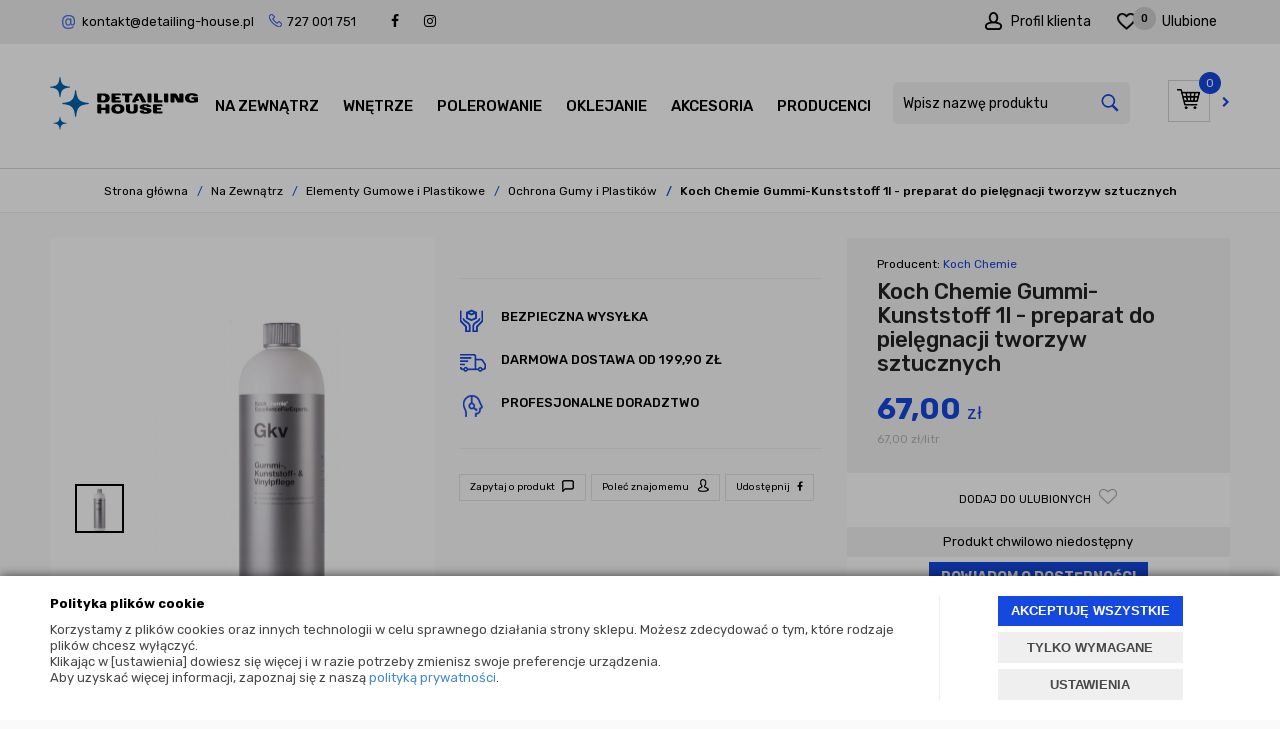

--- FILE ---
content_type: text/html; charset=utf-8
request_url: https://www.detailing-house.pl/koch-chemie-gummi-kunststoff-1l-preparat-do-pielegnacji-tworzyw-sztucznych
body_size: 33267
content:
<!DOCTYPE html>
<html>
<head>
        <script type="text/javascript">
        window.dataLayer = window.dataLayer || [];

        function gtag() {
            dataLayer.push(arguments);
        }

        var gcm_keys = ['analytics_storage', 'ad_storage', 'functionality_storage', 'security_storage', 'personalization_storage', 'ad_user_data', 'ad_personalization'];
        var gcm_default = {};

        gcm_keys.forEach(function (gcm_key, index) {
            gcm_default[gcm_key] = 'denied';
        });

        var gcm_matches = {};
        var gcm_req = {};
                                        gcm_matches['base'] = 'functionality_storage|security_storage|personalization_storage'.split('|');
                gcm_req['base'] = '1';
                                gcm_matches['1'] = 'ad_storage|ad_user_data|ad_personalization'.split('|');
                gcm_req['1'] = '0';
                                gcm_matches['3'] = 'analytics_storage'.split('|');
                gcm_req['3'] = '0';
        
        if(Object.keys(gcm_matches).length){
            for (const [key, value] of Object.entries(gcm_matches)) {
                if(parseInt(window.localStorage.getItem('cks_id_'+key)) === 1 || parseInt(gcm_req[key]) === 1){
                    value.forEach(function (gcm_key, index) {
                        if(gcm_key) {
                            gcm_default[gcm_key] = 'granted';
                        }
                    });
                }
            }
        }

        gtag('consent', 'default', gcm_default);
    </script>
        

    <!-- Google Tag Manager -->
    <script>(function(w,d,s,l,i){w[l]=w[l]||[];w[l].push({'gtm.start':
                new Date().getTime(),event:'gtm.js'});var f=d.getElementsByTagName(s)[0],
            j=d.createElement(s),dl=l!='dataLayer'?'&l='+l:'';j.async=true;j.src=
            'https://www.googletagmanager.com/gtm.js?id='+i+dl;f.parentNode.insertBefore(j,f);
        })(window,document,'script','dataLayer','GTM-W768GHG');</script>
    <!-- End Google Tag Manager -->

<script>
    if (!Array.prototype.forEach) {
        Array.prototype.forEach = function (fun /*, thisp*/) {
            var len = this.length;
            if (typeof fun != "function")
                throw new TypeError();

            var thisp = arguments[1];
            for (var i = 0; i < len; i++) {
                if (i in this)
                    fun.call(thisp, this[i], i, this);
            }
        };
    }

    function ga4TriggerCustomEvent(name, data = []){
        var event;
        if(data.length) {
            event = new CustomEvent(name, {detail: data });
        } else {
            event = new Event(name);
        }
        document.dispatchEvent(event);
    }

    function ga4TriggerRegisterAd(id, name){
        obj_ec = {
            creative_name: name,
            promotion_name: name,
            promotion_id: id
        }
                        dataLayer.push({ ecommerce: null });
        dataLayer.push({
            event: "view_promotion",
            ecommerce: obj_ec
        });
            }

    function ga4TriggerClickAd(id, name){
        obj_ec = {
            creative_name: name,
            promotion_name: name,
            promotion_id: id
        }
                        dataLayer.push({ ecommerce: null });
        dataLayer.push({
            event: "select_promotion",
            ecommerce: obj_ec
        });
            }

    function ga4TriggerRemoveFromBasket(item_id, quantity, index){
        ga4_item = JSON.parse(localStorage.getItem('item_'+item_id));
        ga4_item.quantity = quantity;
        ga4_item.index = index
        obj_ec = { currency: "PLN", value: parseFloat(localStorage.getItem('last_value_'+item_id)), items: [ga4_item] };
                        dataLayer.push({ ecommerce: null });
        dataLayer.push({
            event: "remove_from_cart",
            ecommerce: obj_ec
        });
            }

    
    
    
    
                                                                    if (localStorage.getItem("last_list_name") !== null) {
                ga4_last_list_name = localStorage.getItem('last_list_name');
                ga4_last_list_id = localStorage.getItem('last_list_id');
            } else {
                ga4_last_list_name = '';
                ga4_last_list_id = '';
            }
            if(localStorage.getItem('last_position_1346') !== null) {
                ga4_last_position = parseInt(localStorage.getItem('last_position_1346'));
            } else {
                ga4_last_position = '';
            }
                        localStorage.setItem('last_value_1346',67.00);
            ga4_one = {
                item_id: "1346",
                item_name: "Koch Chemie Gummi-Kunststoff 1l - preparat do pielęgnacji tworzyw sztucznych",
                item_variant: "",
                affiliation: "detailing-house.pl",
                currency: "PLN",
                discount: 0,
                index: ga4_last_position,
                item_brand: "Koch Chemie",
                item_category: "Na Zewnątrz",
                item_category2: "Elementy Gumowe i Plastikowe",
                item_category3: "Ochrona Gumy i Plastików",
                item_category4: "",
                item_category5: "",
                item_list_name: ga4_last_list_name,
                item_list_id: ga4_last_list_id,
                price: 67.00,
                quantity: 1
            }
            localStorage.setItem('last_value_1346',67.00);
            localStorage.setItem('item_1346', JSON.stringify(ga4_one));

            obj_ec = { currency: "PLN", value: 67.00, items: [ga4_one] };
                                    dataLayer.push({ ecommerce: null });
            dataLayer.push({
                event: "view_item",
                ecommerce: obj_ec            });
                
    document.addEventListener("ga4_add_to_basket", function(event){
        item_id = event.detail;
        if($('#item_id').length){
            item_id = parseInt($('#item_id').val());
        }
        if($('[name="pack[item_id]"]').length){
            item_id = parseInt($('[name="pack[item_id]"]').val());
        }
        if($('#pack_itemID').length){
            item_id = parseInt($('#pack_itemID').val());
        }
        ga4_item = JSON.parse(localStorage.getItem('item_'+item_id));
        if($('#amount').length){
            ga4_item.quantity = parseInt($('#amount').val());
        }
        if($('[name="pack[amount]"]').length){
            ga4_item.quantity = parseInt($('[name="pack[amount]"]').val());
        }
        if (localStorage.getItem('last_variant_'+item_id) !== null) {
            ga4_item.item_variant = localStorage.getItem('last_variant_'+item_id);
        }
        if(typeof soczewki !== 'undefined' && soczewki === 1){
            if($('input[name="chooseEye"]').length){
                if ($('input[name="chooseEye"]:checked').val() === '1') {
                    obj_ec = {
                        currency: "PLN",
                        value: parseFloat(localStorage.getItem('last_value_' + item_id)),
                        items: [ga4_item]
                    };
                }
                if ($('input[name="chooseEye"]:checked').val() === '2') {
                    ga4_item2 = Object.assign({}, ga4_item);
                    if (localStorage.getItem('last_variant2_'+item_id) !== null) {
                        ga4_item2.item_variant = localStorage.getItem('last_variant2_'+item_id);
                    }
                    obj_ec = {
                        currency: "PLN",
                        value: (parseFloat(localStorage.getItem('last_value_' + item_id))*2),
                        items: [ga4_item, ga4_item2]
                    };
                }
            } else {
                obj_ec = {
                    currency: "PLN",
                    value: parseFloat(localStorage.getItem('last_value_' + item_id)),
                    items: [ga4_item]
                };
            }
        } else {
            obj_ec = {
                currency: "PLN",
                value: parseFloat(localStorage.getItem('last_value_' + item_id)),
                items: [ga4_item]
            };
        }
                        dataLayer.push({ ecommerce: null });
        dataLayer.push({
            event: "add_to_cart",
            ecommerce: obj_ec        });
            });

    document.addEventListener("ga4_add_to_store", function(event){
        item_id = event.detail;
        ga4_item = JSON.parse(localStorage.getItem('item_'+item_id));
        obj_ec = { currency: "PLN", value: parseFloat(localStorage.getItem('last_value_'+item_id)), items: [ga4_item] };
                        dataLayer.push({ ecommerce: null });
        dataLayer.push({
            event: "add_to_wishlist",
            ecommerce: obj_ec
        });
            });

        </script>

     
    

    <title>Koch Chemie Gummi-Kunststoff 1l - preparat do pielęgnacji tworzyw sztucznych | Sklep detailingowy Detailing House</title>
<meta name="description" content="Szybki odświeżacz dla gumy, tworzywa sztucznego i winylu. Gummi-, Kunststoff- Und Vinyl-Pflege jest efektywnym produktem pielęgnacyjnym służącym do sz" />
<meta name="keywords" content="Koch Chemie Gummi-Kunststoff 1l - preparat do pielęgnacji tworzyw sztucznych " />    <meta http-equiv="Content-Type" content="text/html; charset=utf-8" />
    <meta name="viewport" content="width=device-width, initial-scale=1, maximum-scale=1" />

    <base href="https://www.detailing-house.pl/static/" />
    <!--[if gt IE 8]>--><link rel="stylesheet" type="text/css" href="css/style.css?ver=5.01_47267f3" /><!--<![endif]-->
    <!--[if lt IE 9]><link rel="stylesheet" type="text/css" href="css/ie8.css?ver=5.01_47267f3" /><![endif]-->
    <link rel="shortcut icon" href="https://www.detailing-house.pl/images/favicon/favicon.ico" type="image/x-icon" />

    <link href="https://fonts.googleapis.com/css?family=Rubik:400,400i,500,500i,700,700i&display=swap&subset=latin-ext" rel="stylesheet">

    <script type="text/javascript">
        if (window.location.hash == "#_=_"){
            window.location.hash = ''; // for older browsers, leaves a # behind
            history.pushState('', document.title, window.location.pathname); // nice and clean
        }
    </script>
    <script type="text/javascript" src="js/fix.js?ver=5.01_47267f3"></script>

    
<link rel="canonical" href="https://www.detailing-house.pl/koch-chemie-gummi-kunststoff-1l-preparat-do-pielegnacji-tworzyw-sztucznych" />
<meta property="og:title" content="Koch Chemie Gummi-Kunststoff 1l - preparat do pielęgnacji tworzyw sztucznych | Sklep detailingowy Detailing House" />
<meta property="og:description" content="Szybki odświeżacz dla gumy, tworzywa sztucznego i winylu. Gummi-, Kunststoff- Und Vinyl-Pflege jest efektywnym produktem pielęgnacyjnym służącym do sz" />
<meta property="og:image" content="https://www.detailing-house.pl/images/items/1346/2796_big.png" />
<meta property="og:url" content="https://www.detailing-house.pl/koch-chemie-gummi-kunststoff-1l-preparat-do-pielegnacji-tworzyw-sztucznych" />
<meta property="og:availability" content="out of stock" />

    
    <!-- config -->
    <script type="text/javascript">
        var baseURL = "/";
        var showErrors = 0; // default: 0
        var goToBasket = 0; // default: 0
        var propsLevel = 0;
        var zoomEnable = 0; //  default: 0
        var replaceImage = 0; // replace whole product gallery when selected a color; default: 0
        var replacePrice = 0; // replace price when changed product count at product card; default: 0
        var zoomSize1 = 364;
        var zoomSize2 = 480;
        var zoomSize3 = 580;
        var soczewki = 0;
        var disableScrollTopBasketAfterAddTo = 1;
    </script>
    <!-- end: config -->
    <script type="text/javascript" src="js/init.js?ver=5.01_47267f3"></script>
    <script type="text/javascript" src="js/functions.min.js?ver=5.01_47267f3"></script>
    <script type="text/javascript" src="js/custom.min.js?ver=5.01_47267f3"></script>
</head>
<body id="start">
    <style type="text/css">
        #cksAcceptAll, #cksRejectAll, #cskSettings { min-width: 185px; }
        #cksAcceptAll, #cksRejectAll { margin-bottom: 6px; }
        .btn-primary2:hover { color: inherit; }

        .bottom-cookie .bg-dark { z-index: 2147483640 !important; }
        .bottom-cookie .bottom-cookie-info { z-index: 2147483641 !important; }
        .modal-backdrop-cookies.fade.in { z-index: 2147483642 !important; }
        .modal.modal-cookie.fade.in { z-index: 2147483643 !important; }
        .edrone-chat-position,
        #smartsupp-widget-container > div,
        #ceneo-widget,
        .fb_iframe_widget { z-index: 2147483600 !important; }

        #cksRejectAll, #cskSettings, #cksRejectAllBox, #cksSaveSettings, #cksAcceptAllBox { border: 0px !important; text-transform: uppercase; line-height: 19px; }
        #cksRejectAll:after, #cskSettings:after, #cksRejectAllBox:after, #cksSaveSettings:after, #cksAcceptAllBox:after { border: 0px !important; }

        .bottom-cookie .btn.btn-secondary:hover { background: #cbcbcb !important; color: #484848 !important; }
        #cksSaveSettings { margin-bottom: 0px; }

        /* 320 480 768 1000 1200 */
        @media only screen and (max-width: 480px) {
            .bottom-cookie .bottom-cookie-info {
                height: auto;
                min-height: 250px;
            }

            .modal-cookie { height: 100%; }
            .modal-cookie .modal-dialog { height: 100%; margin: 0px; }
            .modal-cookie .modal-content { height: 100%; overflow: hidden; }
            .modal-cookie .modal-body { display:block; height: 100%; overflow: hidden; }
            .calc-height-bottom { position: absolute; left: 0px; bottom: 0px; width: 100%; padding: 0px 20px 10px 20px; }
            .calc-height-bottom { background: #fff; }
        }
    </style>
    <script type="text/javascript">var cks_functions = [];</script>
    <div class="modal modal-cookie no-toggle fade" id="cookieModal" data-backdrop="static" data-keyboard="false" tabindex="-1" role="dialog" aria-labelledby="cookieModalLabel" aria-hidden="true">
        <div class="modal-dialog modal-sm-min" role="document">
            <div class="modal-content">
                <div class="modal-body">
                    <div class="calc-height calc-height-top">
                        <p class="modal-primary-text">Dbamy o Twoją prywatność</p>
                        <p>W tym miejscu możesz określić swoje preferencje dotyczące plików cookie.</p>
                        <button id="cksAcceptAllBox" type="button" class="btn btn-primary spacebar-click" tabindex="0">AKCEPTUJĘ WSZYSTKIE</button>
                        <button id="cksRejectAllBox" type="button" class="btn btn-secondary spacebar-click" tabindex="0">TYLKO WYMAGANE</button>
                        <hr class="top">
                                            </div>
                    <div class="scrollable-modal-cookie scroll-cookie">
                                                                                <script type="text/javascript">cks_functions[-1] = [];</script>
                            <div class="container-checkbox no-toggle2" data-selector="container-checkbox" tabindex="0">
                                                                <label>
                                    <div class="container-checkbox-label" aria-hidden="true">Niezbędne pliki cookie (zawsze aktywne)</div>                                    <input class="cks_chbox" cks_id="-1" type="checkbox"
                                           checked="checked" disabled="disabled" req="1"                                                                                    gcm="functionality_storage|security_storage|personalization_storage"
                                                                            aria-label="Niezbędne pliki cookie (zawsze aktywne)">
                                    <span class="checkmark disabled"></span>
                                </label>

                                <div data-selector="checkbox-desc" >
                                    <p>Są to pliki niezbędne do funkcjonowania naszego sklepu internetowego (np. do realizacji zamówienia), dlatego też nie można tych plików wyłączyć.</p>
                                </div>
                            </div>
                                                                                <script type="text/javascript">cks_functions[1] = [];</script>
                            <div class="container-checkbox no-toggle2" data-selector="container-checkbox" tabindex="0">
                                                                <label>
                                    <div class="container-checkbox-label" aria-hidden="true">Marketing i promocja</div>                                    <input class="cks_chbox" cks_id="1" type="checkbox"
                                           req="0"                                                                                    gcm="ad_storage|ad_user_data|ad_personalization"
                                                                            aria-label="Marketing i promocja">
                                    <span class="checkmark "></span>
                                </label>

                                <div data-selector="checkbox-desc" >
                                    <p>Wykorzystując ten rodzaj plików, możemy prowadzić działania marketingowe dla Ciebie (np. remarketing).</p>
                                </div>
                            </div>
                                                                                <script type="text/javascript">cks_functions[3] = [];</script>
                            <div class="container-checkbox no-toggle2" data-selector="container-checkbox" tabindex="0">
                                                                <label>
                                    <div class="container-checkbox-label" aria-hidden="true">Analityczne i statystyczne</div>                                    <input class="cks_chbox" cks_id="3" type="checkbox"
                                           req="0"                                                                                    gcm="analytics_storage"
                                                                            aria-label="Analityczne i statystyczne">
                                    <span class="checkmark "></span>
                                </label>

                                <div data-selector="checkbox-desc" >
                                    <p>Dzięki tym plikom badamy m.in. statystyki w naszym sklepie i mamy dodatkowe narzędzia analityczne, dzięki tym danym możemy się ciągle rozwijać! :)</p>
                                </div>
                            </div>
                                            </div>
                    <div class="calc-height calc-height-bottom">
                        <hr class="bottom">
                        <button id="cksSaveSettings" type="button" class="btn btn-secondary">zapisz ustawienia</button>
                    </div>
                </div>
            </div>
        </div>
    </div>

    <div id="cookieModalBottom" class="bottom-cookie" style="display: none;">
        <div class="bg-dark"></div>
        <div class="bottom-cookie-info">
            <div class="container">
                <div class="row">
                    <div class="col-md-9 col-left">
                        <p class="bottom-cookie-title">Polityka plików cookie</p>
                        <p>Korzystamy z plików cookies oraz innych technologii w celu sprawnego działania strony sklepu. Możesz zdecydować o tym, które rodzaje plików chcesz wyłączyć.<br />Klikając w [ustawienia] dowiesz się więcej i w razie potrzeby zmienisz swoje preferencje urządzenia.<br />Aby uzyskać więcej informacji, zapoznaj się z naszą <a href='/polityka-prywatnosci'>polityką prywatności</a>.</p>                    </div>
                    <div class="col-md-3 center-col buttons-w">
                        <button id="cksAcceptAll" type="button" class="btn btn-primary spacebar-click" tabindex="0">AKCEPTUJĘ WSZYSTKIE</button>
                        <button id="cksRejectAll" type="button" class="btn btn-secondary spacebar-click" tabindex="0">TYLKO WYMAGANE</button>
                        <button id="cskSettings" data-toggle="modal" data-target="#cookieModal" type="button" class="btn btn-secondary spacebar-click" tabindex="0">USTAWIENIA</button>
                                            </div>
                </div>
            </div>
        </div>
    </div>

    <script type="text/javascript">
                function fire_cks_facebook_pixel() { }
        if(window.localStorage.hasOwnProperty('fire_cks_facebook_pixel')){
            window.localStorage.setItem('fire_cks_facebook_pixel', 0);
        }
                function fire_cks_google_analitycs() { }
        if(window.localStorage.hasOwnProperty('fire_cks_google_analitycs')){
            window.localStorage.setItem('fire_cks_google_analitycs', 0);
        }
                function fire_cks_google_analitycs_top() { }
        if(window.localStorage.hasOwnProperty('fire_cks_google_analitycs_top')){
            window.localStorage.setItem('fire_cks_google_analitycs_top', 0);
        }
                function fire_cks_google_remarketing() { }
        if(window.localStorage.hasOwnProperty('fire_cks_google_remarketing')){
            window.localStorage.setItem('fire_cks_google_remarketing', 0);
        }
                function fire_cks_salesmanago() { }
        if(window.localStorage.hasOwnProperty('fire_cks_salesmanago')){
            window.localStorage.setItem('fire_cks_salesmanago', 0);
        }
                function fire_cks_trustisto() { }
        if(window.localStorage.hasOwnProperty('fire_cks_trustisto')){
            window.localStorage.setItem('fire_cks_trustisto', 0);
        }
                function fire_cks_webepartners() { }
        if(window.localStorage.hasOwnProperty('fire_cks_webepartners')){
            window.localStorage.setItem('fire_cks_webepartners', 0);
        }
                function fire_cks_own_codes() { }
        if(window.localStorage.hasOwnProperty('fire_cks_own_codes')){
            window.localStorage.setItem('fire_cks_own_codes', 0);
        }
        
        var cks_functions = [];
        var cks_count_checked = [];

                
        $(document).ready(function(){
                        if(typeof cks_functions[3] === 'undefined'){
            cks_functions[3] = [];
        }
        cks_functions[3].push('fire_cks_facebook_pixel');
                                if(typeof cks_functions[3] === 'undefined'){
            cks_functions[3] = [];
        }
        cks_functions[3].push('fire_cks_google_analitycs');
                                if(typeof cks_functions[3] === 'undefined'){
            cks_functions[3] = [];
        }
        cks_functions[3].push('fire_cks_google_analitycs_top');
                                if(typeof cks_functions[1] === 'undefined'){
            cks_functions[1] = [];
        }
        cks_functions[1].push('fire_cks_google_remarketing');
                                                                                if(typeof cks_functions[3] === 'undefined'){
            cks_functions[3] = [];
        }
        cks_functions[3].push('fire_cks_own_codes');
                
        window.localStorage.setItem('cks_id_base', 1);
        $('[data-selector="checkbox-desc"] p').addClass('checkbox-desc');

        var csk_is_saved = window.localStorage.getItem('cks_is_saved');
        if(csk_is_saved === null || csk_is_saved === 0){
            $('#cookieModalBottom').show();
        }

        $('#cksAcceptAll').click(function(){
            window.localStorage.setItem('cks_is_saved', 1);

            $('.cks_chbox').each(function() {
                var cks_id = $(this).attr('cks_id');
                if (parseInt(cks_id) > 0) {
                    $(this).attr('checked', true);
                    window.localStorage.setItem('cks_id_' + $(this).attr('cks_id'), 1);

                                        if($(this).attr('gcm')) {
                        var cbox = $(this);
                        var gcm_value = $(this).attr('gcm');
                        var gcm = gcm_value.split('|');
                        if(gcm.length){
                            $(gcm).each(function(e, v){
                                if(cbox.is(':checked')){
                                                                        window.localStorage.setItem(v, 1);
                                                                                                            gcm_default[v] = 'granted';
                                                                    }
                            });
                        }
                    }
                    
                    $(cks_functions[cks_id]).each(function(e,v){
                        console.log(v);
                        window[v]();
                    });
                }
            });
                        gtag('consent', 'update', gcm_default);
            
            $('#cookieModal').modal('hide');
            $('#cookieModalBottom').hide();
        });
        $('#cksRejectAll').click(function(){
            window.localStorage.setItem('cks_is_saved', 1);

            var cks_count_checked_lcl = [];
            $('.cks_chbox').each(function() {
                var cks_id = $(this).attr('cks_id');
                var cks_req = $(this).attr('req');
                if (parseInt(cks_id) > 0) {
                    if (parseInt(cks_req) === 1) {
                        $(this).attr('checked', true);
                        window.localStorage.setItem('cks_id_' + $(this).attr('cks_id'), 1);

                        $(cks_functions[cks_id]).each(function(e,v){
                            console.log(v);
                            window[v]();
                        });
                        cks_count_checked_lcl.push(cks_id);
                    } else {
                        $(this).attr('checked', false);
                        window.localStorage.setItem('cks_id_' + $(this).attr('cks_id'), 0);
                    }

                                        if($(this).attr('gcm')) {
                        var cbox = $(this);
                        var gcm_value = $(this).attr('gcm');
                        var gcm = gcm_value.split('|');
                        if(gcm.length){
                            $(gcm).each(function(e, v){
                                if(parseInt(cks_req) === 1){
                                                                        window.localStorage.setItem(v, 1);
                                                                                                            gcm_default[v] = 'granted';
                                                                    } else {
                                                                        window.localStorage.setItem(v, 0);
                                                                                                            gcm_default[v] = 'denied';
                                                                    }
                            });
                        }
                    }
                                    }
            });
                        gtag('consent', 'update', gcm_default);
            
            if(CryptoJS.MD5($.toJSON(cks_count_checked)).toString() != CryptoJS.MD5($.toJSON(cks_count_checked_lcl)).toString() && parseInt(cks_count_checked_lcl.length) < parseInt(cks_count_checked.length)){
                wait();
                window.location.reload();
            }
            cks_count_checked = cks_count_checked_lcl;

            $('#cookieModal').modal('hide');
            $('#cookieModalBottom').hide();
        });
        $('#cksAcceptAllBox').click(function(){
            $('#cksAcceptAll').click();
        });
        $('#cksRejectAllBox').click(function(){
            $('#cksRejectAll').click();
        });
        $('#cksSaveSettings').click(function(){
            window.localStorage.setItem('cks_is_saved', 1);

                        gtag('consent', 'update', gcm_default);
            
            var cks_count_checked_lcl = [];
            $('.cks_chbox').each(function(){
                var cks_id = $(this).attr('cks_id');
                if(parseInt(cks_id)>0){
                    if(parseInt(window.localStorage.getItem('cks_id_'+cks_id)) === 1){
                        $(cks_functions[cks_id]).each(function(e,v){
                            console.log(v);
                            window[v]();
                        });
                        cks_count_checked_lcl.push(cks_id);
                    }
                }
            });

            if(CryptoJS.MD5($.toJSON(cks_count_checked)).toString() != CryptoJS.MD5($.toJSON(cks_count_checked_lcl)).toString() && parseInt(cks_count_checked_lcl.length) < parseInt(cks_count_checked.length)){
                wait();
                window.location.reload();
            }
            cks_count_checked = cks_count_checked_lcl;

            $('#cookieModal').modal('hide');
            $('#cookieModalBottom').hide();
        });
        $('.cks_show_modal').click(function(){
            $('#cookieModal').modal('show');
        });

        $('.open_cookie_modal').click(function(){
            $('#cookieModal').modal('show');
        });
        $('.open_cookie_bottom').click(function(){
            $('#cookieModalBottom').show();
        });

        $('.cks_chbox').click(function(){
            if($(this).is(':checked')){
                window.localStorage.setItem('cks_id_'+$(this).attr('cks_id'), 1);
            } else {
                window.localStorage.setItem('cks_id_'+$(this).attr('cks_id'), 0);
            }

                        if($(this).attr('gcm')) {
                var cbox = $(this);
                var gcm_value = $(this).attr('gcm');
                var gcm = gcm_value.split('|');
                if(gcm.length){
                    $(gcm).each(function(e, v){
                        if(cbox.is(':checked')){
                                                        window.localStorage.setItem(v, 1);
                                                                                    gcm_default[v] = 'granted';
                                                    } else {
                                                        window.localStorage.setItem(v, 0);
                                                                                    gcm_default[v] = 'denied';
                                                    }
                    });
                }
            }
                    });

        $('.cks_chbox').each(function(){
            var cks_id = $(this).attr('cks_id');

            if (parseInt(cks_id) > 0) {
                if ($(this).is(':checked') && $(this).is(':disabled')) {
                    window.localStorage.setItem('cks_id_' + cks_id, 1);
                }

                if (parseInt(window.localStorage.getItem('cks_id_' + cks_id)) === 1) {
                    $(this).attr('checked', true);
                    cks_count_checked.push(cks_id);

                                        if($(this).attr('gcm')) {
                        var cbox = $(this);
                        var gcm_value = $(this).attr('gcm');
                        var gcm = gcm_value.split('|');
                        if(gcm.length){
                            $(gcm).each(function(e, v){
                                if(cbox.is(':checked')){
                                                                        window.localStorage.setItem(v, 1);
                                                                    } else {
                                                                        window.localStorage.setItem(v, 0);
                                                                    }
                            });
                        }
                    }
                                    }
            }
        });

        function openCookieDescriptionLine(thisElement) {
            console.log(thisElement);
            $(thisElement).parent('.container-checkbox').find('.icons-open').toggleClass('open');
            $(thisElement).closest('[data-selector="container-checkbox"]').find('[data-selector="checkbox-desc"]').slideToggle(200);
        }

        function openCookieDescriptionIcon(thisElement) {
            $(thisElement).toggleClass('open');
            $(thisElement).closest('[data-selector="container-checkbox"]').find('[data-selector="checkbox-desc"]').slideToggle(200);
        }

        function modalCookie() {
            var containerCheckbox = $('[data-selector="container-checkbox"]');
            var checkboxDesc = $('[data-selector="checkbox-desc"]');
            var iconsOpenContent = '<div class="icons-open spacebar-toggle-click" data-selector="container-checkbox-icon"><svg width="15" height="15" role="img" xmlns="http://www.w3.org/2000/svg" viewBox="0 0 256 512"><path fill="currentColor" d="M17.525 36.465l-7.071 7.07c-4.686 4.686-4.686 12.284 0 16.971L205.947 256 10.454 451.494c-4.686 4.686-4.686 12.284 0 16.971l7.071 7.07c4.686 4.686 12.284 4.686 16.97 0l211.051-211.05c4.686-4.686 4.686-12.284 0-16.971L34.495 36.465c-4.686-4.687-12.284-4.687-16.97 0z"></path></svg></div>'

            containerCheckbox.each((index, element) => {
                if ($(element).find(checkboxDesc).length > 0) {
                    $(element).append(iconsOpenContent);
                }
            });

            $('[data-selector="container-checkbox-label"]').on('click', function () {
                openCookieDescriptionLine(this);
            })

            $('[data-selector="container-checkbox-icon"]').on('click', function () {
                openCookieDescriptionIcon(this);
            });
        }

        modalCookie();

        new SimpleBarCookie(document.querySelector('.scroll-cookie'), {
            autoHide: false,
            forceVisible: true
        });
        })

        $(document).ready(function(){
            let max_width1 = 0;
            $('.buttons-w button').each(function(){
                if($(this).outerWidth() > max_width1){
                    max_width1 = $(this).outerWidth();
                }
            });
            $('.buttons-w button').css('width', max_width1);
        });

        $('#cookieModal').on("show.bs.modal", function() {
            setTimeout(function(){
                $('.modal-backdrop:last').addClass('modal-backdrop-cookies');
                if(isMobile()){
                    $('.modal-cookie .scrollable-modal-cookie').css('maxHeight','inherit');
                }
            }, 10);
        });
        $('#cookieModal').on("shown.bs.modal", function() {
            if(isMobile()){
                setTimeout(function(){
                    let base_height = $('.modal-body').height();
                    console.log(base_height);
                    let new_height = 0;
                    $('.calc-height').each(function(){
                        new_height += $(this).outerHeight();
                    });

                    $('.modal-cookie .scrollable-modal-cookie').css('height', (base_height-new_height)+'px');
                }, 10);
            }
            $('.simplebar-cookie-content-wrapper').attr('tabindex', '-1');
        });
    </script>
        <!-- Google Tag Manager (noscript) -->
    <noscript><iframe src="https://www.googletagmanager.com/ns.html?id=GTM-W768GHG" height="0" width="0" style="display:none;visibility:hidden"></iframe></noscript>
    <!-- End Google Tag Manager (noscript) -->
<div class="oh menu-fixed">

<header>
<div class="head-strip1 hidden-xs">
    <div class="container container_wider">
        <div class="row">
			<div class="col-md-6 col-sm-3 hidden-xs">
				<div class="top-external-links">
					<ul class="btn-list">
						<style type="text/css">
	.custom_select .scroll-list {overflow: auto;}
	.custom_select .list {overflow: auto; max-height: 200px;}
	.custom_select input[type="checkbox"] + span {line-height: 13px;}
	.product-details .product-big-info .price span.price-promo {margin-bottom: 20px;}
	
	.menu-top__submenu {display: block; visibility: hidden;}
	.menu-top__navbar-nav li:hover .menu-top__submenu {visibility: visible; transition: .4s ease .25s;}
	
	
	#event-banner {
	width: 100%;
	text-align: center;
	background-color: #0062ae;
	padding: 10px;
	color: #fff;
	text-transform: uppercase;
	text-decoration: underline;
	letter-spacing: 5px;
	font-size: 15px;
	font-weight: bold;
	}


.main:has(#LETTER) {
  background: #0063af url(/pliki/Newsletter/newsl_bg_n.jpg) center no-repeat;
}



</style>



<li class="mix hidden-sm hidden-xs">
	<a href="mailto:kontakt@detailing-house.pl" title="">kontakt@detailing-house.pl</a>
	<span class="tel">727 001 751</span>
</li>
<li class="social">
	<a rel="nofollow" href="https://www.facebook.com/DetailingHousePL/"><i class="fa fa-facebook"></i></a>
</li>
<li class="social">
	<a rel="nofollow" href="https://www.instagram.com/detailinghouse_ig/"><i class="fa fa-instagram"></i></a>
</li>					</ul>
				</div>
			</div>
			<div class="col-md-6 col-sm-9 col-xs-7">
				<div class="top-links">
					<ul class="pull-right account">
						<li>
							<a href="/twoje-konto">
								<span class="profile">Profil klienta</span>
							</a>
						</li>
						<li>
							<a href="/ulubione">
								<span class="fav">Ulubione <em id="totalStoreTop" class="count">0</em></span>
							</a>
						</li>
					</ul>
				</div>
			</div>            
        </div>
    </div>
</div>

	<div class="head-strip2">
		<div class="container container_wider">

			<div class="logo">
				<a href="/" title=""><img src="/pliki/logo.svg" alt="Detailing House - artykuły do autodetailingu" class="img-responsive" /></a>
			</div>

			<div class="top-search top-search-toggle" data-selector="top-search">
				<div class="search-input-wrapper">
					<form id="SEARCH_FORM" class="" action="/szukaj?pp=1&amp;rpp=" method="get" onsubmit="wait('Trwa wyszukiwanie...');">
						<input type="hidden" name="szukaj" value="tak" id="szukaj">						<input type="text" id="fraza" name="fraza" placeholder="Wpisz nazwę produktu" style="background: inherit !important;" />
						<a class="pointer" onclick="$('#SEARCH_FORM').submit();" title=""><i class="glyphicon glyphicon-search"></i></a>
					</form>           
				</div>
				<svg width="25" height="25" xmlns="http://www.w3.org/2000/svg" viewBox="0 0 320 512" class="search-input-wrapper-close-icon" data-selector="search-mobile-icon">
					<path d="M315.3 411.3c-6.253 6.253-16.37 6.253-22.63 0L160 278.6l-132.7 132.7c-6.253 6.253-16.37 6.253-22.63 0c-6.253-6.253-6.253-16.37 0-22.63L137.4 256L4.69 123.3c-6.253-6.253-6.253-16.37 0-22.63c6.253-6.253 16.37-6.253 22.63 0L160 233.4l132.7-132.7c6.253-6.253 16.37-6.253 22.63 0c6.253 6.253 6.253 16.37 0 22.63L182.6 256l132.7 132.7C321.6 394.9 321.6 405.1 315.3 411.3z"></path>
				</svg>
			</div>

			<div class="top-basket hidden-xs">
								<a id="MB_slideDownAuto" href="/koszyk" class="cart_rel">
					<span id="totalItemTop" class="count"></span>
					<i class="fa fa-shopping-cart icon-cart"></i>
				</a>
				<script type="text/javascript">
            $(document).ready(function(){
                if($.cookie('logged_in') || $.cookie('user_add_to_basket')){
                    $.getJSON('/basket-get-top.code?mode=0', function(data) {
                        $("#totalItemTop, #totalItemTop2, #totalItemTop3").html(data.total_item);
                        if(parseInt(data.total_item) > 0){
                            $("#totalItemTop, #totalItemTop2, #totalItemTop3").addClass("active");
                        }
                        $("#totalPriceTop").html(data.total_price);
                    });
                } else {
                    $("#totalItemTop, #totalItemTop2, #totalItemTop3").html('0');
                    $("#totalItemTop, #totalItemTop2, #totalItemTop3").removeClass("active");
                    $("#totalPriceTop").html('0,00&nbsp;<span>zł</span>');
                }                
            });
            </script>								<a href="/koszyk" title=""><i class="fa fa-chevron-right"></i></a>
			</div>

		</div>
	</div>
<div class="menu-top menu-top--fixed" data-menu="menu-top">
		<nav class="menu-top__navbar" role="navigation">
		<div class="container container_wider">
			<div class="menu-top__menu-mobile">
				<div class="menu-top__menu-mobile--navbar-toggle" data-menu="menu-top-toggle">
					<i class="fa fa-bars"></i>
				</div>
				<a href="/">
					<img src="/pliki/logo-m.png" class="img-responsive menu-top__menu-mobile--img-logo" alt="">
				</a>
				<div class="menu-top__menu-mobile--icons-menu">
					<span href="#" title="" class="menu-top__menu-mobile--icon-menu" data-selector="search-mobile-icon">
						<i class="fa fa-search"></i>
					</span>
					<a href="/twoje-konto" title="" class="menu-top__menu-mobile--icon-menu">
						<i class="fa fa-user"></i>
					</a>
                        <!--<a href="#" title="" class="">
                            <svg width="26" height="26" xmlns="http://www.w3.org/2000/svg" viewBox="0 0 640 512" class="mobile-icon mobile-icon-heart">
                                <path d="M462.3 62.7c-54.5-46.4-136-38.7-186.6 13.5L256 96.6l-19.7-20.3C195.5 34.1 113.2 8.7 49.7 62.7c-62.8 53.6-66.1 149.8-9.9 207.8l193.5 199.8c6.2 6.4 14.4 9.7 22.6 9.7 8.2 0 16.4-3.2 22.6-9.7L472 270.5c56.4-58 53.1-154.2-9.7-207.8zm-13.1 185.6L256.4 448.1 62.8 248.3c-38.4-39.6-46.4-115.1 7.7-161.2 54.8-46.8 119.2-12.9 142.8 11.5l42.7 44.1 42.7-44.1c23.2-24 88.2-58 142.8-11.5 54 46 46.1 121.5 7.7 161.2z"></path>
                            </svg>
                            <span class="count">8</span>
                        </a>-->
                        <!-- <a href="#" title="" class="menu-top__menu-mobile--icon-menu">
                        	<i class="fa fa-heart"></i>
                        	<span class="count">9+</span>
                        </a> -->
                        <a href="/koszyk" title="" class="menu-top__menu-mobile--icon-menu">
                        	<i class="fa fa-shopping-cart"></i>
                        	 	                        <span id="totalItemTop2" class="count"></span>
	                                                </a>
                    </div>
                </div>

                <div class="menu-top__wrapper" data-menu="menu-top-wrapper">
                	<ul class="menu-top__navbar-nav">
                		<div class="menu-top__nav-title">
                			Menu
                			<div class="menu-top__close" data-menu="button-close-menu"></div>
                		</div>
                		
						                    	                        	                        		                        			
                        			
	                                	                                		                                		                                		                                		                                		                                		                                		                                		                                		                                		                                			                                		                                		                                		                                		                                		                                		                                		                                		                                		                                		                                		                                		                                		                                		                                		                                		                                <li class="menu-list" data-menu="menu-list">
                						<a href="/na-zewnatrz" class="has_children" target="_parent" data-menu="button-menu-list">
                							Na Zewnątrz<i class="fa fa-chevron-right visible-xs pull-right"></i>
                						</a>
                						                							<div class="menu-top__submenu menu-top__submenu--v1">
                								<div class="go_to_parent visible-xs" data-menu="go_to_parent_js_1">
				                					<i class="fa fa-angle-left"></i>
				                					<span>Na Zewnątrz</span>
				                					<div class="menu-top__close" data-menu="button-close-menu"></div>
				                				</div>

				                				<div class="container container_wider">
				                					<div class="menu-top__submenu_cols">
				                						<div class="menu-top__nav-btn-container">
				                							<div class="btn" onclick="top.location.href='/na-zewnatrz';">Pokaż wszystkie produkty</div>
				                						</div>
															                                                    				                							                                                    	                                                    				                										                							                                                    	                                                    	                                                    	                                                    					                					<div class="menu-top__menu-box">
				                							<div class="title">
				                								<a href="/na-zewnatrz/mycie-i-osuszanie" class="has_children" data-menu="button-menu-list">
				                									Mycie i Osuszanie<i class="fa fa-chevron-right visible-xs pull-right"></i>				                								</a>
				                							</div>
				                											                							<ul>
				                								<div class="go_to_parent visible-xs" data-menu="go_to_parent_js_2">
				                									<i class="fa fa-angle-left"></i>
				                									Mycie i Osuszanie				                									<div class="menu-top__close" data-menu="button-close-menu"></div>
				                								</div>
				                												                									<li>
				                										<a href="/na-zewnatrz/mycie-i-osuszanie/piany-aktywne-i-pianownice" class="">Piany Aktywne i Pianownice			                											
				                										</a>
				                									</li>                                                                                
				                												                									<li>
				                										<a href="/na-zewnatrz/mycie-i-osuszanie/tfr" class="">TFR			                											
				                										</a>
				                									</li>                                                                                
				                												                									<li>
				                										<a href="/na-zewnatrz/mycie-i-osuszanie/szampony" class="">Szampony			                											
				                										</a>
				                									</li>                                                                                
				                												                									<li>
				                										<a href="/na-zewnatrz/mycie-i-osuszanie/rekawice-i-gabki" class="">Rękawice i Gąbki			                											
				                										</a>
				                									</li>                                                                                
				                												                									<li>
				                										<a href="/na-zewnatrz/mycie-i-osuszanie/apc" class="">APC			                											
				                										</a>
				                									</li>                                                                                
				                												                									<li>
				                										<a href="/na-zewnatrz/mycie-i-osuszanie/reczniki-do-osuszania" class="">Ręczniki Do Osuszania			                											
				                										</a>
				                									</li>                                                                                
				                												                									<li>
				                										<a href="/na-zewnatrz/mycie-i-osuszanie/wspomaganie-osuszania" class="">Wspomaganie Osuszania			                											
				                										</a>
				                									</li>                                                                                
				                												                									<li>
				                										<a href="/na-zewnatrz/mycie-i-osuszanie/wiadra-i-separatory" class="">Wiadra i Separatory			                											
				                										</a>
				                									</li>                                                                                
				                												                									<li>
				                										<a href="/na-zewnatrz/mycie-i-osuszanie/usuwanie-ptasich-odchodow" class="">Usuwanie ptasich odchodów			                											
				                										</a>
				                									</li>                                                                                
				                												                									<li>
				                										<a href="/na-zewnatrz/mycie-i-osuszanie/szampon-do-bezwodnego-mycia" class="">Szampon do bezwodnego mycia			                											
				                										</a>
				                									</li>                                                                                
				                												                							</ul>
				                											                						</div>
				                											                					<div class="menu-top__menu-box">
				                							<div class="title">
				                								<a href="/na-zewnatrz/dekontaminacja" class="has_children" data-menu="button-menu-list">
				                									Dekontaminacja<i class="fa fa-chevron-right visible-xs pull-right"></i>				                								</a>
				                							</div>
				                											                							<ul>
				                								<div class="go_to_parent visible-xs" data-menu="go_to_parent_js_2">
				                									<i class="fa fa-angle-left"></i>
				                									Dekontaminacja				                									<div class="menu-top__close" data-menu="button-close-menu"></div>
				                								</div>
				                												                									<li>
				                										<a href="/na-zewnatrz/dekontaminacja/usuwanie-owadow" class="">Usuwanie Owadów			                											
				                										</a>
				                									</li>                                                                                
				                												                									<li>
				                										<a href="/na-zewnatrz/dekontaminacja/usuwanie-smoly-i-kleju" class="">Usuwanie Smoły i Kleju			                											
				                										</a>
				                									</li>                                                                                
				                												                									<li>
				                										<a href="/na-zewnatrz/dekontaminacja/deironizacja" class="">Deironizacja			                											
				                										</a>
				                									</li>                                                                                
				                												                									<li>
				                										<a href="/na-zewnatrz/dekontaminacja/glinki-i-lubrykanty" class="">Glinki i Lubrykanty			                											
				                										</a>
				                									</li>                                                                                
				                												                									<li>
				                										<a href="/na-zewnatrz/dekontaminacja/usuwanie-waterspotow" class="">Usuwanie Waterspotów			                											
				                										</a>
				                									</li>                                                                                
				                												                							</ul>
				                											                						</div>
				                											                					<div class="menu-top__menu-box">
				                							<div class="title">
				                								<a href="/na-zewnatrz/szyby" class="has_children" data-menu="button-menu-list">
				                									Szyby<i class="fa fa-chevron-right visible-xs pull-right"></i>				                								</a>
				                							</div>
				                											                							<ul>
				                								<div class="go_to_parent visible-xs" data-menu="go_to_parent_js_2">
				                									<i class="fa fa-angle-left"></i>
				                									Szyby				                									<div class="menu-top__close" data-menu="button-close-menu"></div>
				                								</div>
				                												                									<li>
				                										<a href="/na-zewnatrz/szyby/polerowanie-szyb" class="">Polerowanie Szyb			                											
				                										</a>
				                									</li>                                                                                
				                												                									<li>
				                										<a href="/na-zewnatrz/szyby/plyny-do-szyb" class="">Płyny do Szyb			                											
				                										</a>
				                									</li>                                                                                
				                												                									<li>
				                										<a href="/na-zewnatrz/szyby/niewidzialna-wycieraczka" class="">Niewidzialna Wycieraczka			                											
				                										</a>
				                									</li>                                                                                
				                												                									<li>
				                										<a href="/na-zewnatrz/szyby/odmrazacze-do-szyb" class="">Odmrażacze Do Szyb			                											
				                										</a>
				                									</li>                                                                                
				                												                									<li>
				                										<a href="/na-zewnatrz/szyby/plyny-do-spryskiwaczy" class="">Płyny Do Spryskiwaczy 			                											
				                										</a>
				                									</li>                                                                                
				                												                									<li>
				                										<a href="/na-zewnatrz/szyby/antypara" class="">Antypara			                											
				                										</a>
				                									</li>                                                                                
				                												                									<li>
				                										<a href="/na-zewnatrz/szyby/fibry" class="">Fibry			                											
				                										</a>
				                									</li>                                                                                
				                												                							</ul>
				                											                						</div>
				                											                					<div class="menu-top__menu-box">
				                							<div class="title">
				                								<a href="/na-zewnatrz/przygotowanie-lakieru" class="has_children" data-menu="button-menu-list">
				                									Przygotowanie Lakieru<i class="fa fa-chevron-right visible-xs pull-right"></i>				                								</a>
				                							</div>
				                											                							<ul>
				                								<div class="go_to_parent visible-xs" data-menu="go_to_parent_js_2">
				                									<i class="fa fa-angle-left"></i>
				                									Przygotowanie Lakieru				                									<div class="menu-top__close" data-menu="button-close-menu"></div>
				                								</div>
				                												                									<li>
				                										<a href="/na-zewnatrz/przygotowanie-lakieru/cleanery-pre-wax" class="">Cleanery | Pre-Wax			                											
				                										</a>
				                									</li>                                                                                
				                												                									<li>
				                										<a href="/na-zewnatrz/przygotowanie-lakieru/all-in-one-aio" class="">All-in-One | AIO			                											
				                										</a>
				                									</li>                                                                                
				                												                									<li>
				                										<a href="/na-zewnatrz/przygotowanie-lakieru/politury-glaze" class="">Politury | Glaze			                											
				                										</a>
				                									</li>                                                                                
				                												                							</ul>
				                											                						</div>
				                											                					<div class="menu-top__menu-box">
				                							<div class="title">
				                								<a href="/na-zewnatrz/ochrona-lakieru" class="has_children" data-menu="button-menu-list">
				                									Ochrona Lakieru<i class="fa fa-chevron-right visible-xs pull-right"></i>				                								</a>
				                							</div>
				                											                							<ul>
				                								<div class="go_to_parent visible-xs" data-menu="go_to_parent_js_2">
				                									<i class="fa fa-angle-left"></i>
				                									Ochrona Lakieru				                									<div class="menu-top__close" data-menu="button-close-menu"></div>
				                								</div>
				                												                									<li>
				                										<a href="/na-zewnatrz/ochrona-lakieru/woski" class="">Woski			                											
				                										</a>
				                									</li>                                                                                
				                												                									<li>
				                										<a href="/na-zewnatrz/ochrona-lakieru/powloki-ceramiczne" class="">Powłoki Ceramiczne			                											
				                										</a>
				                									</li>                                                                                
				                												                									<li>
				                										<a href="/na-zewnatrz/ochrona-lakieru/hydrowoski" class="">Hydrowoski			                											
				                										</a>
				                									</li>                                                                                
				                												                									<li>
				                										<a href="/na-zewnatrz/ochrona-lakieru/quick-detailery" class="">Quick Detailery			                											
				                										</a>
				                									</li>                                                                                
				                												                							</ul>
				                											                						</div>
				                											                					<div class="menu-top__menu-box">
				                							<div class="title">
				                								<a href="/na-zewnatrz/kola-i-opony" class="has_children" data-menu="button-menu-list">
				                									Koła i Opony<i class="fa fa-chevron-right visible-xs pull-right"></i>				                								</a>
				                							</div>
				                											                							<ul>
				                								<div class="go_to_parent visible-xs" data-menu="go_to_parent_js_2">
				                									<i class="fa fa-angle-left"></i>
				                									Koła i Opony				                									<div class="menu-top__close" data-menu="button-close-menu"></div>
				                								</div>
				                												                									<li>
				                										<a href="/na-zewnatrz/kola-i-opony/czyszczenie-felg" class="">Czyszczenie Felg			                											
				                										</a>
				                									</li>                                                                                
				                												                									<li>
				                										<a href="/na-zewnatrz/kola-i-opony/zabezpieczanie-felg" class="">Zabezpieczanie Felg			                											
				                										</a>
				                									</li>                                                                                
				                												                									<li>
				                										<a href="/na-zewnatrz/kola-i-opony/czyszczenie-opon-i-gumy" class="">Czyszczenie Opon i Gumy			                											
				                										</a>
				                									</li>                                                                                
				                												                									<li>
				                										<a href="/na-zewnatrz/kola-i-opony/dressingi" class="">Dressingi			                											
				                										</a>
				                									</li>                                                                                
				                												                									<li>
				                										<a href="/na-zewnatrz/kola-i-opony/szczotki-pedzelki-i-aplikatory-do-kol" class="">Szczotki, Pędzelki i Aplikatory do Kół			                											
				                										</a>
				                									</li>                                                                                
				                												                							</ul>
				                											                						</div>
				                											                					<div class="menu-top__menu-box">
				                							<div class="title">
				                								<a href="/na-zewnatrz/komora-silnika" class="has_children" data-menu="button-menu-list">
				                									Komora Silnika<i class="fa fa-chevron-right visible-xs pull-right"></i>				                								</a>
				                							</div>
				                											                							<ul>
				                								<div class="go_to_parent visible-xs" data-menu="go_to_parent_js_2">
				                									<i class="fa fa-angle-left"></i>
				                									Komora Silnika				                									<div class="menu-top__close" data-menu="button-close-menu"></div>
				                								</div>
				                												                									<li>
				                										<a href="/na-zewnatrz/komora-silnika/mycie-silnika" class="">Mycie Silnika			                											
				                										</a>
				                									</li>                                                                                
				                												                									<li>
				                										<a href="/na-zewnatrz/komora-silnika/konserwacja-silnika" class="">Konserwacja Silnika			                											
				                										</a>
				                									</li>                                                                                
				                												                							</ul>
				                											                						</div>
				                											                					<div class="menu-top__menu-box">
				                							<div class="title">
				                								<a href="/na-zewnatrz/elementy-gumowe-i-plastikowe" class="has_children" data-menu="button-menu-list">
				                									Elementy Gumowe i Plastikowe<i class="fa fa-chevron-right visible-xs pull-right"></i>				                								</a>
				                							</div>
				                											                							<ul>
				                								<div class="go_to_parent visible-xs" data-menu="go_to_parent_js_2">
				                									<i class="fa fa-angle-left"></i>
				                									Elementy Gumowe i Plastikowe				                									<div class="menu-top__close" data-menu="button-close-menu"></div>
				                								</div>
				                												                									<li>
				                										<a href="/na-zewnatrz/elementy-gumowe-i-plastikowe/czyszczenie-gumy-i-plastikow" class="">Czyszczenie Gumy i Plastików			                											
				                										</a>
				                									</li>                                                                                
				                												                									<li>
				                										<a href="/na-zewnatrz/elementy-gumowe-i-plastikowe/ochrona-gumy-i-plastikow" class="">Ochrona Gumy i Plastików			                											
				                										</a>
				                									</li>                                                                                
				                												                							</ul>
				                											                						</div>
				                											                					<div class="menu-top__menu-box">
				                							<div class="title">
				                								<a href="/na-zewnatrz/elementy-metalowe" class="has_children" data-menu="button-menu-list">
				                									Elementy Metalowe<i class="fa fa-chevron-right visible-xs pull-right"></i>				                								</a>
				                							</div>
				                											                							<ul>
				                								<div class="go_to_parent visible-xs" data-menu="go_to_parent_js_2">
				                									<i class="fa fa-angle-left"></i>
				                									Elementy Metalowe				                									<div class="menu-top__close" data-menu="button-close-menu"></div>
				                								</div>
				                												                									<li>
				                										<a href="/na-zewnatrz/elementy-metalowe/polerowanie-metalu" class="">Polerowanie Metalu			                											
				                										</a>
				                									</li>                                                                                
				                												                									<li>
				                										<a href="/na-zewnatrz/elementy-metalowe/ochrona-metalu" class="">Ochrona Metalu			                											
				                										</a>
				                									</li>                                                                                
				                												                							</ul>
				                											                						</div>
				                											                					<div class="menu-top__menu-box">
				                							<div class="title">
				                								<a href="/na-zewnatrz/renowacja-reflektorow" class="" data-menu="button-menu-list">
				                									Renowacja Reflektorów				                								</a>
				                							</div>
				                											                						</div>
				                											                					<div class="menu-top__menu-box">
				                							<div class="title">
				                								<a href="/na-zewnatrz/dachy-cabrio" class="has_children" data-menu="button-menu-list">
				                									Dachy Cabrio<i class="fa fa-chevron-right visible-xs pull-right"></i>				                								</a>
				                							</div>
				                											                							<ul>
				                								<div class="go_to_parent visible-xs" data-menu="go_to_parent_js_2">
				                									<i class="fa fa-angle-left"></i>
				                									Dachy Cabrio				                									<div class="menu-top__close" data-menu="button-close-menu"></div>
				                								</div>
				                												                									<li>
				                										<a href="/na-zewnatrz/dachy-cabrio/czyszczenie-dachow-cabrio" class="">Czyszczenie Dachów Cabrio			                											
				                										</a>
				                									</li>                                                                                
				                												                									<li>
				                										<a href="/na-zewnatrz/dachy-cabrio/zabezpieczanie-dachow-cabrio" class="">Zabezpieczanie Dachów Cabrio			                											
				                										</a>
				                									</li>                                                                                
				                												                							</ul>
				                											                						</div>
				                											                					<div class="menu-top__menu-box">
				                							<div class="title">
				                								<a href="/na-zewnatrz/lakiery-i-folie-matowe" class="" data-menu="button-menu-list">
				                									Lakiery i folie matowe				                								</a>
				                							</div>
				                											                						</div>
				                											                					<div class="menu-top__menu-box">
				                							<div class="title">
				                								<a href="/na-zewnatrz/zestawy" class="" data-menu="button-menu-list">
				                									Zestawy				                								</a>
				                							</div>
				                											                						</div>
				                											                					<div class="menu-top__menu-box">
				                							<div class="title">
				                								<a href="/zima" class="" data-menu="button-menu-list">
				                									Zima ❄️				                								</a>
				                							</div>
				                											                						</div>
				                										                										                										                										                							                                                    	                                                    				                										                							                                                    	                                                    				                										                							                                                    	                                                    				                										                										                					</div>
				                				</div>
                							</div>
                						                					</li>
	                                	                                                    	                        		                        			
                        			
	                                	                                		                                		                                		                                		                                		                                		                                		                                		                                		                                		                                		                                		                                		                                		                                			                                		                                		                                		                                		                                		                                		                                		                                		                                		                                		                                		                                		                                <li class="menu-list" data-menu="menu-list">
                						<a href="/wnetrze-auta" class="has_children" target="_parent" data-menu="button-menu-list">
                							Wnętrze<i class="fa fa-chevron-right visible-xs pull-right"></i>
                						</a>
                						                							<div class="menu-top__submenu menu-top__submenu--v1">
                								<div class="go_to_parent visible-xs" data-menu="go_to_parent_js_1">
				                					<i class="fa fa-angle-left"></i>
				                					<span>Wnętrze</span>
				                					<div class="menu-top__close" data-menu="button-close-menu"></div>
				                				</div>

				                				<div class="container container_wider">
				                					<div class="menu-top__submenu_cols">
				                						<div class="menu-top__nav-btn-container">
				                							<div class="btn" onclick="top.location.href='/wnetrze-auta';">Pokaż wszystkie produkty</div>
				                						</div>
															                                                    				                							                                                    	                                                    				                										                							                                                    	                                                    				                										                							                                                    	                                                    	                                                    	                                                    					                					<div class="menu-top__menu-box">
				                							<div class="title">
				                								<a href="/wnetrze-auta/plastiki-wewnetrzne" class="has_children" data-menu="button-menu-list">
				                									Plastiki Wewnętrzne<i class="fa fa-chevron-right visible-xs pull-right"></i>				                								</a>
				                							</div>
				                											                							<ul>
				                								<div class="go_to_parent visible-xs" data-menu="go_to_parent_js_2">
				                									<i class="fa fa-angle-left"></i>
				                									Plastiki Wewnętrzne				                									<div class="menu-top__close" data-menu="button-close-menu"></div>
				                								</div>
				                												                									<li>
				                										<a href="/wnetrze-auta/plastiki-wewnetrzne/czyszczenie-plastikow-wewnetrznych" class="">Czyszczenie Plastików Wewnętrznych			                											
				                										</a>
				                									</li>                                                                                
				                												                									<li>
				                										<a href="/wnetrze-auta/plastiki-wewnetrzne/ochrona-plastikow-wewnetrznych" class="">Ochrona Plastików Wewnętrznych			                											
				                										</a>
				                									</li>                                                                                
				                												                									<li>
				                										<a href="/wnetrze-auta/plastiki-wewnetrzne/interior-qd" class="">Interior QD			                											
				                										</a>
				                									</li>                                                                                
				                												                							</ul>
				                											                						</div>
				                											                					<div class="menu-top__menu-box">
				                							<div class="title">
				                								<a href="/wnetrze-auta/winyl" class="has_children" data-menu="button-menu-list">
				                									Winyl<i class="fa fa-chevron-right visible-xs pull-right"></i>				                								</a>
				                							</div>
				                											                							<ul>
				                								<div class="go_to_parent visible-xs" data-menu="go_to_parent_js_2">
				                									<i class="fa fa-angle-left"></i>
				                									Winyl				                									<div class="menu-top__close" data-menu="button-close-menu"></div>
				                								</div>
				                												                									<li>
				                										<a href="/wnetrze-auta/winyl/czyszczenie-winylu" class="">Czyszczenie Winylu			                											
				                										</a>
				                									</li>                                                                                
				                												                									<li>
				                										<a href="/wnetrze-auta/winyl/ochrona-winylu" class="">Ochrona Winylu			                											
				                										</a>
				                									</li>                                                                                
				                												                							</ul>
				                											                						</div>
				                											                					<div class="menu-top__menu-box">
				                							<div class="title">
				                								<a href="/wnetrze-auta/szyby" class="has_children" data-menu="button-menu-list">
				                									Szyby<i class="fa fa-chevron-right visible-xs pull-right"></i>				                								</a>
				                							</div>
				                											                							<ul>
				                								<div class="go_to_parent visible-xs" data-menu="go_to_parent_js_2">
				                									<i class="fa fa-angle-left"></i>
				                									Szyby				                									<div class="menu-top__close" data-menu="button-close-menu"></div>
				                								</div>
				                												                									<li>
				                										<a href="/wnetrze-auta/szyby/mycie-szyb" class="">Mycie Szyb			                											
				                										</a>
				                									</li>                                                                                
				                												                									<li>
				                										<a href="/wnetrze-auta/szyby/fibry" class="">Fibry			                											
				                										</a>
				                									</li>                                                                                
				                												                									<li>
				                										<a href="/wnetrze-auta/szyby/antypara" class="">Antypara			                											
				                										</a>
				                									</li>                                                                                
				                												                							</ul>
				                											                						</div>
				                											                					<div class="menu-top__menu-box">
				                							<div class="title">
				                								<a href="/wnetrze-auta/tapicerka-i-dywaniki" class="has_children" data-menu="button-menu-list">
				                									Tapicerka i Dywaniki<i class="fa fa-chevron-right visible-xs pull-right"></i>				                								</a>
				                							</div>
				                											                							<ul>
				                								<div class="go_to_parent visible-xs" data-menu="go_to_parent_js_2">
				                									<i class="fa fa-angle-left"></i>
				                									Tapicerka i Dywaniki				                									<div class="menu-top__close" data-menu="button-close-menu"></div>
				                								</div>
				                												                									<li>
				                										<a href="/wnetrze-auta/tapicerka-i-dywaniki/dywaniki-gumowe" class="">Dywaniki Gumowe			                											
				                										</a>
				                									</li>                                                                                
				                												                									<li>
				                										<a href="/wnetrze-auta/tapicerka-i-dywaniki/czyszczenie" class="">Czyszczenie 			                											
				                										</a>
				                									</li>                                                                                
				                												                									<li>
				                										<a href="/wnetrze-auta/tapicerka-i-dywaniki/impregnaty" class="">Impregnaty			                											
				                										</a>
				                									</li>                                                                                
				                												                									<li>
				                										<a href="/wnetrze-auta/tapicerka-i-dywaniki/alcantara" class="">Alcantara			                											
				                										</a>
				                									</li>                                                                                
				                												                									<li>
				                										<a href="/wnetrze-auta/tapicerka-i-dywaniki/czyszczenie-miejscowe" class="">Czyszczenie Miejscowe			                											
				                										</a>
				                									</li>                                                                                
				                												                									<li>
				                										<a href="/wnetrze-auta/tapicerka-i-dywaniki/szczotki-i-akcesoria" class="">Szczotki i Akcesoria			                											
				                										</a>
				                									</li>                                                                                
				                												                							</ul>
				                											                						</div>
				                											                					<div class="menu-top__menu-box">
				                							<div class="title">
				                								<a href="/wnetrze-auta/odswiezacze-powietrza" class="has_children" data-menu="button-menu-list">
				                									Odświeżacze Powietrza<i class="fa fa-chevron-right visible-xs pull-right"></i>				                								</a>
				                							</div>
				                											                							<ul>
				                								<div class="go_to_parent visible-xs" data-menu="go_to_parent_js_2">
				                									<i class="fa fa-angle-left"></i>
				                									Odświeżacze Powietrza				                									<div class="menu-top__close" data-menu="button-close-menu"></div>
				                								</div>
				                												                									<li>
				                										<a href="/wnetrze-auta/odswiezacze-powietrza/neutralizatory-zapachow" class="">Neutralizatory zapachów			                											
				                										</a>
				                									</li>                                                                                
				                												                									<li>
				                										<a href="/wnetrze-auta/odswiezacze-powietrza/dyfuzory-i-zawieszki" class="">Dyfuzory i Zawieszki			                											
				                										</a>
				                									</li>                                                                                
				                												                									<li>
				                										<a href="/wnetrze-auta/odswiezacze-powietrza/perfumy-i-spraye" class="">Perfumy i Spraye			                											
				                										</a>
				                									</li>                                                                                
				                												                									<li>
				                										<a href="/wnetrze-auta/odswiezacze-powietrza/odgrzybianie-klimatyzacji" class="">Odgrzybianie Klimatyzacji			                											
				                										</a>
				                									</li>                                                                                
				                												                							</ul>
				                											                						</div>
				                											                					<div class="menu-top__menu-box">
				                							<div class="title">
				                								<a href="/wnetrze-auta/tapicerka-skorzana" class="has_children" data-menu="button-menu-list">
				                									Tapicerka Skórzana<i class="fa fa-chevron-right visible-xs pull-right"></i>				                								</a>
				                							</div>
				                											                							<ul>
				                								<div class="go_to_parent visible-xs" data-menu="go_to_parent_js_2">
				                									<i class="fa fa-angle-left"></i>
				                									Tapicerka Skórzana				                									<div class="menu-top__close" data-menu="button-close-menu"></div>
				                								</div>
				                												                									<li>
				                										<a href="/wnetrze-auta/tapicerka-skorzana/renowacja" class="">Renowacja			                											
				                										</a>
				                									</li>                                                                                
				                												                									<li>
				                										<a href="/wnetrze-auta/tapicerka-skorzana/zestawy" class="">Zestawy			                											
				                										</a>
				                									</li>                                                                                
				                												                									<li>
				                										<a href="/wnetrze-auta/tapicerka-skorzana/qd-do-skor" class="">QD do Skór			                											
				                										</a>
				                									</li>                                                                                
				                												                									<li>
				                										<a href="/wnetrze-auta/tapicerka-skorzana/czyszczenie-skory" class="">Czyszczenie Skóry			                											
				                										</a>
				                									</li>                                                                                
				                												                									<li>
				                										<a href="/wnetrze-auta/tapicerka-skorzana/mleczka-i-balsamy-do-skor" class="">Mleczka i Balsamy do Skór			                											
				                										</a>
				                									</li>                                                                                
				                												                									<li>
				                										<a href="/wnetrze-auta/tapicerka-skorzana/ochrona-skory" class="">Ochrona Skóry			                											
				                										</a>
				                									</li>                                                                                
				                												                									<li>
				                										<a href="/wnetrze-auta/tapicerka-skorzana/szczotki-do-skor" class="">Szczotki do Skór			                											
				                										</a>
				                									</li>                                                                                
				                												                							</ul>
				                											                						</div>
				                											                					<div class="menu-top__menu-box">
				                							<div class="title">
				                								<a href="/wnetrze-auta/narzedzia-i-akcesoria" class="has_children" data-menu="button-menu-list">
				                									Narzędzia i Akcesoria<i class="fa fa-chevron-right visible-xs pull-right"></i>				                								</a>
				                							</div>
				                											                							<ul>
				                								<div class="go_to_parent visible-xs" data-menu="go_to_parent_js_2">
				                									<i class="fa fa-angle-left"></i>
				                									Narzędzia i Akcesoria				                									<div class="menu-top__close" data-menu="button-close-menu"></div>
				                								</div>
				                												                									<li>
				                										<a href="/wnetrze-auta/narzedzia-i-akcesoria/szczotki-pedzelki-i-narzedzia" class="">Szczotki, Pędzelki i Narzędzia			                											
				                										</a>
				                									</li>                                                                                
				                												                									<li>
				                										<a href="/wnetrze-auta/narzedzia-i-akcesoria/mikrofibry-do-wnetrza" class="">Mikrofibry do Wnętrza			                											
				                										</a>
				                									</li>                                                                                
				                												                							</ul>
				                											                						</div>
				                										                										                										                										                							                                                    	                                                    				                										                							                                                    	                                                    				                										                										                					</div>
				                				</div>
                							</div>
                						                					</li>
	                                	                                                    	                        		                        			
                        			
	                                	                                		                                		                                		                                		                                		                                		                                		                                		                                		                                		                                		                                		                                		                                		                                		                                		                                		                                		                                			                                		                                		                                		                                		                                		                                		                                		                                		                                <li class="menu-list" data-menu="menu-list">
                						<a href="/polerowanie" class="has_children" target="_parent" data-menu="button-menu-list">
                							Polerowanie<i class="fa fa-chevron-right visible-xs pull-right"></i>
                						</a>
                						                							<div class="menu-top__submenu menu-top__submenu--v1">
                								<div class="go_to_parent visible-xs" data-menu="go_to_parent_js_1">
				                					<i class="fa fa-angle-left"></i>
				                					<span>Polerowanie</span>
				                					<div class="menu-top__close" data-menu="button-close-menu"></div>
				                				</div>

				                				<div class="container container_wider">
				                					<div class="menu-top__submenu_cols">
				                						<div class="menu-top__nav-btn-container">
				                							<div class="btn" onclick="top.location.href='/polerowanie';">Pokaż wszystkie produkty</div>
				                						</div>
															                                                    				                							                                                    	                                                    				                										                							                                                    	                                                    				                										                							                                                    	                                                    				                										                							                                                    	                                                    	                                                    	                                                    					                					<div class="menu-top__menu-box">
				                							<div class="title">
				                								<a href="/polerowanie/maszyny-polerskie" class="has_children" data-menu="button-menu-list">
				                									Maszyny Polerskie<i class="fa fa-chevron-right visible-xs pull-right"></i>				                								</a>
				                							</div>
				                											                							<ul>
				                								<div class="go_to_parent visible-xs" data-menu="go_to_parent_js_2">
				                									<i class="fa fa-angle-left"></i>
				                									Maszyny Polerskie				                									<div class="menu-top__close" data-menu="button-close-menu"></div>
				                								</div>
				                												                									<li>
				                										<a href="/polerowanie/maszyny-polerskie/maszyny-dual-action" class="">Maszyny Dual Action			                											
				                										</a>
				                									</li>                                                                                
				                												                									<li>
				                										<a href="/polerowanie/maszyny-polerskie/maszyny-rotacyjne" class="">Maszyny Rotacyjne			                											
				                										</a>
				                									</li>                                                                                
				                												                									<li>
				                										<a href="/polerowanie/maszyny-polerskie/maszyny-planetarne" class="">Maszyny Planetarne			                											
				                										</a>
				                									</li>                                                                                
				                												                									<li>
				                										<a href="/polerowanie/maszyny-polerskie/mini-polerki" class="">Mini Polerki			                											
				                										</a>
				                									</li>                                                                                
				                												                									<li>
				                										<a href="/polerowanie/maszyny-polerskie/maszyny-akumulatorowe" class="">Maszyny Akumulatorowe			                											
				                										</a>
				                									</li>                                                                                
				                												                									<li>
				                										<a href="/polerowanie/maszyny-polerskie/czesci-zamienne" class="">Części Zamienne			                											
				                										</a>
				                									</li>                                                                                
				                												                							</ul>
				                											                						</div>
				                											                					<div class="menu-top__menu-box">
				                							<div class="title">
				                								<a href="/polerowanie/pasty-polerskie" class="has_children" data-menu="button-menu-list">
				                									Pasty Polerskie<i class="fa fa-chevron-right visible-xs pull-right"></i>				                								</a>
				                							</div>
				                											                							<ul>
				                								<div class="go_to_parent visible-xs" data-menu="go_to_parent_js_2">
				                									<i class="fa fa-angle-left"></i>
				                									Pasty Polerskie				                									<div class="menu-top__close" data-menu="button-close-menu"></div>
				                								</div>
				                												                									<li>
				                										<a href="/polerowanie/pasty-polerskie/pasty-cuttingowe" class="">Pasty Cuttingowe			                											
				                										</a>
				                									</li>                                                                                
				                												                									<li>
				                										<a href="/polerowanie/pasty-polerskie/pasty-polishowe" class="">Pasty Polishowe			                											
				                										</a>
				                									</li>                                                                                
				                												                									<li>
				                										<a href="/polerowanie/pasty-polerskie/pasty-finishowe" class="">Pasty Finishowe			                											
				                										</a>
				                									</li>                                                                                
				                												                									<li>
				                										<a href="/polerowanie/pasty-polerskie/pasty-aio" class="">Pasty AIO			                											
				                										</a>
				                									</li>                                                                                
				                												                							</ul>
				                											                						</div>
				                											                					<div class="menu-top__menu-box">
				                							<div class="title">
				                								<a href="/polerowanie/pady-polerskie" class="has_children" data-menu="button-menu-list">
				                									Pady Polerskie<i class="fa fa-chevron-right visible-xs pull-right"></i>				                								</a>
				                							</div>
				                											                							<ul>
				                								<div class="go_to_parent visible-xs" data-menu="go_to_parent_js_2">
				                									<i class="fa fa-angle-left"></i>
				                									Pady Polerskie				                									<div class="menu-top__close" data-menu="button-close-menu"></div>
				                								</div>
				                												                									<li>
				                										<a href="/polerowanie/pady-polerskie/gabki-polerskie" class="">Gąbki Polerskie			                											
				                										</a>
				                									</li>                                                                                
				                												                									<li>
				                										<a href="/polerowanie/pady-polerskie/pady-mikrofibrowe" class="">Pady Mikrofibrowe			                											
				                										</a>
				                									</li>                                                                                
				                												                									<li>
				                										<a href="/polerowanie/pady-polerskie/futra-polerskie" class="">Futra Polerskie			                											
				                										</a>
				                									</li>                                                                                
				                												                									<li>
				                										<a href="/polerowanie/pady-polerskie/polerowanie-reczne" class="">Polerowanie Ręczne			                											
				                										</a>
				                									</li>                                                                                
				                												                							</ul>
				                											                						</div>
				                											                					<div class="menu-top__menu-box">
				                							<div class="title">
				                								<a href="/polerowanie/akcesoria-polerskie" class="has_children" data-menu="button-menu-list">
				                									Akcesoria Polerskie<i class="fa fa-chevron-right visible-xs pull-right"></i>				                								</a>
				                							</div>
				                											                							<ul>
				                								<div class="go_to_parent visible-xs" data-menu="go_to_parent_js_2">
				                									<i class="fa fa-angle-left"></i>
				                									Akcesoria Polerskie				                									<div class="menu-top__close" data-menu="button-close-menu"></div>
				                								</div>
				                												                									<li>
				                										<a href="/polerowanie/akcesoria-polerskie/czyszczenie-padow" class="">Czyszczenie Padów			                											
				                										</a>
				                									</li>                                                                                
				                												                									<li>
				                										<a href="/polerowanie/akcesoria-polerskie/mierniki-lakieru" class="">Mierniki Lakieru			                											
				                										</a>
				                									</li>                                                                                
				                												                									<li>
				                										<a href="/polerowanie/akcesoria-polerskie/tasmy-maskujace" class="">Taśmy Maskujące			                											
				                										</a>
				                									</li>                                                                                
				                												                									<li>
				                										<a href="/polerowanie/akcesoria-polerskie/inspekcja-lakieru" class="">Inspekcja Lakieru			                											
				                										</a>
				                									</li>                                                                                
				                												                									<li>
				                										<a href="/polerowanie/akcesoria-polerskie/lampy-inspekcyjne" class="">Lampy Inspekcyjne			                											
				                										</a>
				                									</li>                                                                                
				                												                							</ul>
				                											                						</div>
				                											                					<div class="menu-top__menu-box">
				                							<div class="title">
				                								<a href="/polerowanie/talerze-mocujace" class="has_children" data-menu="button-menu-list">
				                									Talerze Mocujące<i class="fa fa-chevron-right visible-xs pull-right"></i>				                								</a>
				                							</div>
				                											                							<ul>
				                								<div class="go_to_parent visible-xs" data-menu="go_to_parent_js_2">
				                									<i class="fa fa-angle-left"></i>
				                									Talerze Mocujące				                									<div class="menu-top__close" data-menu="button-close-menu"></div>
				                								</div>
				                												                									<li>
				                										<a href="/polerowanie/talerze-mocujace/talerze-dual-action" class="">Talerze - Dual Action			                											
				                										</a>
				                									</li>                                                                                
				                												                									<li>
				                										<a href="/polerowanie/talerze-mocujace/talerze-rotacja" class="">Talerze - Rotacja			                											
				                										</a>
				                									</li>                                                                                
				                												                									<li>
				                										<a href="/polerowanie/talerze-mocujace/przedluzki" class="">Przedłużki			                											
				                										</a>
				                									</li>                                                                                
				                												                							</ul>
				                											                						</div>
				                											                					<div class="menu-top__menu-box">
				                							<div class="title">
				                								<a href="/polerowanie/wet-sanding" class="has_children" data-menu="button-menu-list">
				                									Wet Sanding<i class="fa fa-chevron-right visible-xs pull-right"></i>				                								</a>
				                							</div>
				                											                							<ul>
				                								<div class="go_to_parent visible-xs" data-menu="go_to_parent_js_2">
				                									<i class="fa fa-angle-left"></i>
				                									Wet Sanding				                									<div class="menu-top__close" data-menu="button-close-menu"></div>
				                								</div>
				                												                									<li>
				                										<a href="/polerowanie/wet-sanding/maszyny" class="">Maszyny			                											
				                										</a>
				                									</li>                                                                                
				                												                									<li>
				                										<a href="/polerowanie/wet-sanding/papiery" class="">Papiery			                											
				                										</a>
				                									</li>                                                                                
				                												                									<li>
				                										<a href="/polerowanie/wet-sanding/akcesoria" class="">Akcesoria			                											
				                										</a>
				                									</li>                                                                                
				                												                									<li>
				                										<a href="/polerowanie/wet-sanding/zestawy" class="">Zestawy			                											
				                										</a>
				                									</li>                                                                                
				                												                							</ul>
				                											                						</div>
				                										                										                										                										                							                                                    	                                                    				                										                										                					</div>
				                				</div>
                							</div>
                						                					</li>
	                                	                                                    	                        		                        			
                        			
	                                	                                		                                		                                		                                		                                		                                		                                			                                		                                		                                		                                		                                		                                		                                		                                		                                		                                		                                		                                		                                		                                		                                		                                		                                		                                		                                		                                		                                <li class="menu-list" data-menu="menu-list">
                						<a href="/oklejanie" class="has_children" target="_parent" data-menu="button-menu-list">
                							Oklejanie<i class="fa fa-chevron-right visible-xs pull-right"></i>
                						</a>
                						                							<div class="menu-top__submenu menu-top__submenu--v1">
                								<div class="go_to_parent visible-xs" data-menu="go_to_parent_js_1">
				                					<i class="fa fa-angle-left"></i>
				                					<span>Oklejanie</span>
				                					<div class="menu-top__close" data-menu="button-close-menu"></div>
				                				</div>

				                				<div class="container container_wider">
				                					<div class="menu-top__submenu_cols">
				                						<div class="menu-top__nav-btn-container">
				                							<div class="btn" onclick="top.location.href='/oklejanie';">Pokaż wszystkie produkty</div>
				                						</div>
															                                                    				                							                                                    	                                                    	                                                    	                                                    					                					<div class="menu-top__menu-box">
				                							<div class="title">
				                								<a href="/oklejanie/folie-samochodowe/aplikacja-folii" class="has_children" data-menu="button-menu-list">
				                									Aplikacja folii<i class="fa fa-chevron-right visible-xs pull-right"></i>				                								</a>
				                							</div>
				                											                							<ul>
				                								<div class="go_to_parent visible-xs" data-menu="go_to_parent_js_2">
				                									<i class="fa fa-angle-left"></i>
				                									Aplikacja folii				                									<div class="menu-top__close" data-menu="button-close-menu"></div>
				                								</div>
				                												                									<li>
				                										<a href="/oklejanie/aplikacja-folii/rakle-i-filce" class="">Rakle i filce			                											
				                										</a>
				                									</li>                                                                                
				                												                									<li>
				                										<a href="/oklejanie/aplikacja-folii/noze-i-ostrza" class="">Noże i ostrza			                											
				                										</a>
				                									</li>                                                                                
				                												                									<li>
				                										<a href="/oklejanie/narzdzia-do-oklejania" class="">Żele do aplikacji			                											
				                										</a>
				                									</li>                                                                                
				                												                							</ul>
				                											                						</div>
				                											                					<div class="menu-top__menu-box">
				                							<div class="title">
				                								<a href="/oklejanie/folie-samochodowe" class="has_children" data-menu="button-menu-list">
				                									Folie samochodowe<i class="fa fa-chevron-right visible-xs pull-right"></i>				                								</a>
				                							</div>
				                											                							<ul>
				                								<div class="go_to_parent visible-xs" data-menu="go_to_parent_js_2">
				                									<i class="fa fa-angle-left"></i>
				                									Folie samochodowe				                									<div class="menu-top__close" data-menu="button-close-menu"></div>
				                								</div>
				                												                									<li>
				                										<a href="/oklejanie/folie-samochodowe/do-zmiany-koloru" class="">Do zmiany koloru			                											
				                										</a>
				                									</li>                                                                                
				                												                									<li>
				                										<a href="/oklejanie/folie-samochodowe/ochronne-ppf" class="">Ochronne PPF			                											
				                										</a>
				                									</li>                                                                                
				                												                									<li>
				                										<a href="/oklejanie/folie-samochodowe/pielegnacja-folii-ppf" class="">Pielęgnacja folii PPF			                											
				                										</a>
				                									</li>                                                                                
				                												                							</ul>
				                											                						</div>
				                										                										                										                										                							                                                    	                                                    				                										                							                                                    	                                                    				                										                							                                                    	                                                    				                										                							                                                    	                                                    				                										                										                					</div>
				                				</div>
                							</div>
                						                					</li>
	                                	                                                    	                        		                        			
                        			
	                                	                                		                                		                                		                                		                                		                                		                                		                                		                                		                                		                                		                                		                                		                                		                                		                                		                                		                                		                                		                                		                                		                                		                                			                                		                                		                                		                                		                                <li class="menu-list" data-menu="menu-list">
                						<a href="/akcesoria" class="has_children" target="_parent" data-menu="button-menu-list">
                							Akcesoria<i class="fa fa-chevron-right visible-xs pull-right"></i>
                						</a>
                						                							<div class="menu-top__submenu menu-top__submenu--v1">
                								<div class="go_to_parent visible-xs" data-menu="go_to_parent_js_1">
				                					<i class="fa fa-angle-left"></i>
				                					<span>Akcesoria</span>
				                					<div class="menu-top__close" data-menu="button-close-menu"></div>
				                				</div>

				                				<div class="container container_wider">
				                					<div class="menu-top__submenu_cols">
				                						<div class="menu-top__nav-btn-container">
				                							<div class="btn" onclick="top.location.href='/akcesoria';">Pokaż wszystkie produkty</div>
				                						</div>
															                                                    				                							                                                    	                                                    				                										                							                                                    	                                                    				                										                							                                                    	                                                    				                										                							                                                    	                                                    				                										                							                                                    	                                                    	                                                    	                                                    					                					<div class="menu-top__menu-box">
				                							<div class="title">
				                								<a href="/akcesoria/mikrofibry-i-reczniki" class="has_children" data-menu="button-menu-list">
				                									Mikrofibry i Ręczniki<i class="fa fa-chevron-right visible-xs pull-right"></i>				                								</a>
				                							</div>
				                											                							<ul>
				                								<div class="go_to_parent visible-xs" data-menu="go_to_parent_js_2">
				                									<i class="fa fa-angle-left"></i>
				                									Mikrofibry i Ręczniki				                									<div class="menu-top__close" data-menu="button-close-menu"></div>
				                								</div>
				                												                									<li>
				                										<a href="/akcesoria/mikrofibry-i-reczniki/uniwersalne" class="">Uniwersalne			                											
				                										</a>
				                									</li>                                                                                
				                												                									<li>
				                										<a href="/akcesoria/mikrofibry-i-reczniki/pluszowe" class="">Pluszowe			                											
				                										</a>
				                									</li>                                                                                
				                												                									<li>
				                										<a href="/akcesoria/mikrofibry-i-reczniki/reczniki-do-osuszania" class="">Ręczniki Do Osuszania			                											
				                										</a>
				                									</li>                                                                                
				                												                									<li>
				                										<a href="/akcesoria/mikrofibry-i-reczniki/pranie-mikrofibr" class="">Pranie Mikrofibr			                											
				                										</a>
				                									</li>                                                                                
				                												                							</ul>
				                											                						</div>
				                											                					<div class="menu-top__menu-box">
				                							<div class="title">
				                								<a href="/akcesoria/aplikatory" class="has_children" data-menu="button-menu-list">
				                									Aplikatory<i class="fa fa-chevron-right visible-xs pull-right"></i>				                								</a>
				                							</div>
				                											                							<ul>
				                								<div class="go_to_parent visible-xs" data-menu="go_to_parent_js_2">
				                									<i class="fa fa-angle-left"></i>
				                									Aplikatory				                									<div class="menu-top__close" data-menu="button-close-menu"></div>
				                								</div>
				                												                									<li>
				                										<a href="/akcesoria/aplikatory/aplikatory-do-ceramiki" class="">Aplikatory do Ceramiki			                											
				                										</a>
				                									</li>                                                                                
				                												                									<li>
				                										<a href="/akcesoria/aplikatory/aplikatory-do-woskow" class="">Aplikatory do Wosków			                											
				                										</a>
				                									</li>                                                                                
				                												                									<li>
				                										<a href="/akcesoria/aplikatory/aplikatory-do-impregnatow" class="">Aplikatory do Impregnatów			                											
				                										</a>
				                									</li>                                                                                
				                												                									<li>
				                										<a href="/akcesoria/aplikatory/aplikatory-do-opon" class="">Aplikatory do Opon			                											
				                										</a>
				                									</li>                                                                                
				                												                							</ul>
				                											                						</div>
				                											                					<div class="menu-top__menu-box">
				                							<div class="title">
				                								<a href="/akcesoria/szczotki-i-pedzelki" class="has_children" data-menu="button-menu-list">
				                									Szczotki i Pędzelki<i class="fa fa-chevron-right visible-xs pull-right"></i>				                								</a>
				                							</div>
				                											                							<ul>
				                								<div class="go_to_parent visible-xs" data-menu="go_to_parent_js_2">
				                									<i class="fa fa-angle-left"></i>
				                									Szczotki i Pędzelki				                									<div class="menu-top__close" data-menu="button-close-menu"></div>
				                								</div>
				                												                									<li>
				                										<a href="/akcesoria/szczotki-i-pedzelki/do-kol" class="">Do Kół			                											
				                										</a>
				                									</li>                                                                                
				                												                									<li>
				                										<a href="/akcesoria/szczotki-i-pedzelki/do-plastikow-wewnetrznych" class="">Do Plastików Wewnętrznych			                											
				                										</a>
				                									</li>                                                                                
				                												                									<li>
				                										<a href="/akcesoria/szczotki-i-pedzelki/do-tapicerki" class="">Do Tapicerki			                											
				                										</a>
				                									</li>                                                                                
				                												                									<li>
				                										<a href="/akcesoria/szczotki-i-pedzelki/do-elementow-zewnetrznych" class="">Do Elementów Zewnętrznych			                											
				                										</a>
				                									</li>                                                                                
				                												                							</ul>
				                											                						</div>
				                											                					<div class="menu-top__menu-box">
				                							<div class="title">
				                								<a href="/akcesoria/pozostale-akcesoria" class="has_children" data-menu="button-menu-list">
				                									Pozostałe Akcesoria<i class="fa fa-chevron-right visible-xs pull-right"></i>				                								</a>
				                							</div>
				                											                							<ul>
				                								<div class="go_to_parent visible-xs" data-menu="go_to_parent_js_2">
				                									<i class="fa fa-angle-left"></i>
				                									Pozostałe Akcesoria				                									<div class="menu-top__close" data-menu="button-close-menu"></div>
				                								</div>
				                												                									<li>
				                										<a href="/akcesoria/pozostale-akcesoria/butelki-opryskiwacze-triggery" class="">Butelki, opryskiwacze, triggery			                											
				                										</a>
				                									</li>                                                                                
				                												                									<li>
				                										<a href="/akcesoria/pozostale-akcesoria/gadzety" class="">Gadżety			                											
				                										</a>
				                									</li>                                                                                
				                												                									<li>
				                										<a href="/akcesoria/pozostale-akcesoria/bezpieczenstwo-i-higiena-pracy" class="">Bezpieczeństwo i Higiena Pracy			                											
				                										</a>
				                									</li>                                                                                
				                												                									<li>
				                										<a href="/akcesoria/pozostale-akcesoria/torby-i-organizery" class="">Torby i Organizery			                											
				                										</a>
				                									</li>                                                                                
				                												                									<li>
				                										<a href="/akcesoria/pozostale-akcesoria/yanosik" class="">Yanosik			                											
				                										</a>
				                									</li>                                                                                
				                												                							</ul>
				                											                						</div>
				                											                					<div class="menu-top__menu-box">
				                							<div class="title">
				                								<a href="/akcesoria/reszta" class="has_children" data-menu="button-menu-list">
				                									Reszta<i class="fa fa-chevron-right visible-xs pull-right"></i>				                								</a>
				                							</div>
				                											                							<ul>
				                								<div class="go_to_parent visible-xs" data-menu="go_to_parent_js_2">
				                									<i class="fa fa-angle-left"></i>
				                									Reszta				                									<div class="menu-top__close" data-menu="button-close-menu"></div>
				                								</div>
				                												                									<li>
				                										<a href="/akcesoria/reszta/pistolety-lakiernicze" class="">Pistolety lakiernicze			                											
				                										</a>
				                									</li>                                                                                
				                												                									<li>
				                										<a href="/akcesoria/reszta/narzedzia" class="">Narzędzia			                											
				                										</a>
				                									</li>                                                                                
				                												                									<li>
				                										<a href="/akcesoria/reszta/odkurzacze/odkurzacze-piorace/akcesoria" class="">Odkurzacze/odkurzacze piorące/akcesoria			                											
				                										</a>
				                									</li>                                                                                
				                												                									<li>
				                										<a href="/akcesoria/reszta/promienniki-podczerwieni" class="">Promienniki podczerwieni			                											
				                										</a>
				                									</li>                                                                                
				                												                									<li>
				                										<a href="/akcesoria/reszta/myjki-cisnieniowe" class="">Myjki ciśnieniowe			                											
				                										</a>
				                									</li>                                                                                
				                												                									<li>
				                										<a href="/akcesoria/reszta/urzadzenia" class="">Urządzenia			                											
				                										</a>
				                									</li>                                                                                
				                												                									<li>
				                										<a href="/akcesoria/reszta/pneumatyczne-pistolety-czyszczace" class="">Pneumatyczne pistolety czyszczące			                											
				                										</a>
				                									</li>                                                                                
				                												                									<li>
				                										<a href="/akcesoria/reszta/inne" class="">Inne			                											
				                										</a>
				                									</li>                                                                                
				                												                									<li>
				                										<a href="/akcesoria/reszta/wycieraczki-oximo" class="">Wycieraczki Oximo			                											
				                										</a>
				                									</li>                                                                                
				                												                							</ul>
				                											                						</div>
				                										                										                										                										                										                					</div>
				                				</div>
                							</div>
                						                					</li>
	                                	                                                    	                        			                            		                            	<li class="menu-list" data-menu="menu-list">
                						<a href="/producenci" target="_parent" data-menu="button-menu-list">
                							Producenci<i class="fa fa-chevron-right visible-xs pull-right"></i>
                						</a>
                						                						                							<div class="menu-top__submenu menu-top__submenu--v1">
                								<div class="go_to_parent visible-xs" data-menu="go_to_parent_js_1">
				                					<i class="fa fa-angle-left"></i>
				                					<span>Producenci</span>
				                					<div class="menu-top__close" data-menu="button-close-menu"></div>
				                				</div>

				                				<div class="container container_wider">
				                					<div class="menu-top__submenu_cols">				                						
														                                                    					                						                                                    						                					<div class="menu-top__menu-box menu-top__menu-boxp">
				                							<div class="title">
				                								<a href="/3d-car-care" class="" data-menu="button-menu-list">
				                									3D Car Care				                								</a>
				                							</div>				                							
				                						</div>
				                										                						                                                    						                					<div class="menu-top__menu-box menu-top__menu-boxp">
				                							<div class="title">
				                								<a href="/adbl" class="" data-menu="button-menu-list">
				                									ADBL				                								</a>
				                							</div>				                							
				                						</div>
				                										                						                                                    						                					<div class="menu-top__menu-box menu-top__menu-boxp">
				                							<div class="title">
				                								<a href="/allegrini" class="" data-menu="button-menu-list">
				                									Allegrini				                								</a>
				                							</div>				                							
				                						</div>
				                										                						                                                    						                					<div class="menu-top__menu-box menu-top__menu-boxp">
				                							<div class="title">
				                								<a href="/allegrini-yacht" class="" data-menu="button-menu-list">
				                									Allegrini Yacht				                								</a>
				                							</div>				                							
				                						</div>
				                										                						                                                    						                					<div class="menu-top__menu-box menu-top__menu-boxp">
				                							<div class="title">
				                								<a href="/alti-giri" class="" data-menu="button-menu-list">
				                									Alti Giri				                								</a>
				                							</div>				                							
				                						</div>
				                										                						                                                    						                					<div class="menu-top__menu-box menu-top__menu-boxp">
				                							<div class="title">
				                								<a href="/anest-iwata" class="" data-menu="button-menu-list">
				                									Anest Iwata				                								</a>
				                							</div>				                							
				                						</div>
				                										                						                                                    						                					<div class="menu-top__menu-box menu-top__menu-boxp">
				                							<div class="title">
				                								<a href="/angelwax-3" class="" data-menu="button-menu-list">
				                									Angelwax				                								</a>
				                							</div>				                							
				                						</div>
				                										                						                                                    						                					<div class="menu-top__menu-box menu-top__menu-boxp">
				                							<div class="title">
				                								<a href="/aqua-car-cosmetics" class="" data-menu="button-menu-list">
				                									Aqua Car Cosmetics				                								</a>
				                							</div>				                							
				                						</div>
				                										                						                                                    						                					<div class="menu-top__menu-box menu-top__menu-boxp">
				                							<div class="title">
				                								<a href="/auto-finesse" class="" data-menu="button-menu-list">
				                									Auto Finesse				                								</a>
				                							</div>				                							
				                						</div>
				                										                						                                                    						                					<div class="menu-top__menu-box menu-top__menu-boxp">
				                							<div class="title">
				                								<a href="/auto-graph" class="" data-menu="button-menu-list">
				                									Auto Graph				                								</a>
				                							</div>				                							
				                						</div>
				                										                						                                                    						                					<div class="menu-top__menu-box menu-top__menu-boxp">
				                							<div class="title">
				                								<a href="/autoglym" class="" data-menu="button-menu-list">
				                									Autoglym				                								</a>
				                							</div>				                							
				                						</div>
				                										                						                                                    						                					<div class="menu-top__menu-box menu-top__menu-boxp">
				                							<div class="title">
				                								<a href="/autosol" class="" data-menu="button-menu-list">
				                									Autosol				                								</a>
				                							</div>				                							
				                						</div>
				                										                						                                                    						                					<div class="menu-top__menu-box menu-top__menu-boxp">
				                							<div class="title">
				                								<a href="/autotriz" class="" data-menu="button-menu-list">
				                									Autotriz				                								</a>
				                							</div>				                							
				                						</div>
				                										                						                                                    						                					<div class="menu-top__menu-box menu-top__menu-boxp">
				                							<div class="title">
				                								<a href="/ava" class="" data-menu="button-menu-list">
				                									AVA				                								</a>
				                							</div>				                							
				                						</div>
				                										                						                                                    						                					<div class="menu-top__menu-box menu-top__menu-boxp">
				                							<div class="title">
				                								<a href="/benbow" class="" data-menu="button-menu-list">
				                									BenBow				                								</a>
				                							</div>				                							
				                						</div>
				                										                						                                                    						                					<div class="menu-top__menu-box menu-top__menu-boxp">
				                							<div class="title">
				                								<a href="/bigboi" class="" data-menu="button-menu-list">
				                									BigBoi				                								</a>
				                							</div>				                							
				                						</div>
				                										                						                                                    						                					<div class="menu-top__menu-box menu-top__menu-boxp">
				                							<div class="title">
				                								<a href="/bilt-hamber" class="" data-menu="button-menu-list">
				                									Bilt Hamber				                								</a>
				                							</div>				                							
				                						</div>
				                										                						                                                    						                					<div class="menu-top__menu-box menu-top__menu-boxp">
				                							<div class="title">
				                								<a href="/binder" class="" data-menu="button-menu-list">
				                									Binder				                								</a>
				                							</div>				                							
				                						</div>
				                										                						                                                    						                					<div class="menu-top__menu-box menu-top__menu-boxp">
				                							<div class="title">
				                								<a href="/blend-brothers" class="" data-menu="button-menu-list">
				                									Blend Brothers				                								</a>
				                							</div>				                							
				                						</div>
				                										                						                                                    						                					<div class="menu-top__menu-box menu-top__menu-boxp">
				                							<div class="title">
				                								<a href="/brayt" class="" data-menu="button-menu-list">
				                									Brayt				                								</a>
				                							</div>				                							
				                						</div>
				                										                						                                                    						                					<div class="menu-top__menu-box menu-top__menu-boxp">
				                							<div class="title">
				                								<a href="/california-scents" class="" data-menu="button-menu-list">
				                									California Scents				                								</a>
				                							</div>				                							
				                						</div>
				                										                						                                                    						                					<div class="menu-top__menu-box menu-top__menu-boxp">
				                							<div class="title">
				                								<a href="/carbins-accessories" class="" data-menu="button-menu-list">
				                									Carbins Accessories				                								</a>
				                							</div>				                							
				                						</div>
				                										                						                                                    						                					<div class="menu-top__menu-box menu-top__menu-boxp">
				                							<div class="title">
				                								<a href="/carbins-folie" class="" data-menu="button-menu-list">
				                									Carbins Folie				                								</a>
				                							</div>				                							
				                						</div>
				                										                						                                                    						                					<div class="menu-top__menu-box menu-top__menu-boxp">
				                							<div class="title">
				                								<a href="/carpro" class="" data-menu="button-menu-list">
				                									Carpro				                								</a>
				                							</div>				                							
				                						</div>
				                										                						                                                    						                					<div class="menu-top__menu-box menu-top__menu-boxp">
				                							<div class="title">
				                								<a href="/cartec" class="" data-menu="button-menu-list">
				                									Cartec				                								</a>
				                							</div>				                							
				                						</div>
				                										                						                                                    						                					<div class="menu-top__menu-box menu-top__menu-boxp">
				                							<div class="title">
				                								<a href="/ceramic-pro" class="" data-menu="button-menu-list">
				                									Ceramic Pro				                								</a>
				                							</div>				                							
				                						</div>
				                										                						                                                    						                					<div class="menu-top__menu-box menu-top__menu-boxp">
				                							<div class="title">
				                								<a href="/chemical-guys" class="" data-menu="button-menu-list">
				                									Chemical Guys				                								</a>
				                							</div>				                							
				                						</div>
				                										                						                                                    						                					<div class="menu-top__menu-box menu-top__menu-boxp">
				                							<div class="title">
				                								<a href="/chemicalworkz" class="" data-menu="button-menu-list">
				                									chemicalworkz				                								</a>
				                							</div>				                							
				                						</div>
				                										                						                                                    						                					<div class="menu-top__menu-box menu-top__menu-boxp">
				                							<div class="title">
				                								<a href="/chemotion" class="" data-menu="button-menu-list">
				                									Chemotion				                								</a>
				                							</div>				                							
				                						</div>
				                										                						                                                    						                					<div class="menu-top__menu-box menu-top__menu-boxp">
				                							<div class="title">
				                								<a href="/chemspec" class="" data-menu="button-menu-list">
				                									Chemspec				                								</a>
				                							</div>				                							
				                						</div>
				                										                						                                                    						                					<div class="menu-top__menu-box menu-top__menu-boxp">
				                							<div class="title">
				                								<a href="/chu-sol" class="" data-menu="button-menu-list">
				                									Chu-Sol				                								</a>
				                							</div>				                							
				                						</div>
				                										                						                                                    						                					<div class="menu-top__menu-box menu-top__menu-boxp">
				                							<div class="title">
				                								<a href="/cleantle" class="" data-menu="button-menu-list">
				                									Cleantle				                								</a>
				                							</div>				                							
				                						</div>
				                										                						                                                    						                					<div class="menu-top__menu-box menu-top__menu-boxp">
				                							<div class="title">
				                								<a href="/colad" class="" data-menu="button-menu-list">
				                									Colad				                								</a>
				                							</div>				                							
				                						</div>
				                										                						                                                    						                					<div class="menu-top__menu-box menu-top__menu-boxp">
				                							<div class="title">
				                								<a href="/collinite" class="" data-menu="button-menu-list">
				                									Collinite				                								</a>
				                							</div>				                							
				                						</div>
				                										                						                                                    						                					<div class="menu-top__menu-box menu-top__menu-boxp">
				                							<div class="title">
				                								<a href="/colourlock" class="" data-menu="button-menu-list">
				                									Colourlock				                								</a>
				                							</div>				                							
				                						</div>
				                										                						                                                    						                					<div class="menu-top__menu-box menu-top__menu-boxp">
				                							<div class="title">
				                								<a href="/ctek" class="" data-menu="button-menu-list">
				                									CTEK				                								</a>
				                							</div>				                							
				                						</div>
				                										                						                                                    						                					<div class="menu-top__menu-box menu-top__menu-boxp">
				                							<div class="title">
				                								<a href="/de-secreto" class="" data-menu="button-menu-list">
				                									De Secreto				                								</a>
				                							</div>				                							
				                						</div>
				                										                						                                                    						                					<div class="menu-top__menu-box menu-top__menu-boxp">
				                							<div class="title">
				                								<a href="/detailing-house" class="" data-menu="button-menu-list">
				                									Detailing House				                								</a>
				                							</div>				                							
				                						</div>
				                										                						                                                    						                					<div class="menu-top__menu-box menu-top__menu-boxp">
				                							<div class="title">
				                								<a href="/deturner" class="" data-menu="button-menu-list">
				                									Deturner				                								</a>
				                							</div>				                							
				                						</div>
				                										                						                                                    						                					<div class="menu-top__menu-box menu-top__menu-boxp">
				                							<div class="title">
				                								<a href="/diament" class="" data-menu="button-menu-list">
				                									Diament				                								</a>
				                							</div>				                							
				                						</div>
				                										                						                                                    						                					<div class="menu-top__menu-box menu-top__menu-boxp">
				                							<div class="title">
				                								<a href="/dodo-juice" class="" data-menu="button-menu-list">
				                									Dodo Juice				                								</a>
				                							</div>				                							
				                						</div>
				                										                						                                                    						                					<div class="menu-top__menu-box menu-top__menu-boxp">
				                							<div class="title">
				                								<a href="/enzo-coatings" class="" data-menu="button-menu-list">
				                									Enzo Coatings				                								</a>
				                							</div>				                							
				                						</div>
				                										                						                                                    						                					<div class="menu-top__menu-box menu-top__menu-boxp">
				                							<div class="title">
				                								<a href="/evoxa" class="" data-menu="button-menu-list">
				                									Evoxa				                								</a>
				                							</div>				                							
				                						</div>
				                										                						                                                    						                					<div class="menu-top__menu-box menu-top__menu-boxp">
				                							<div class="title">
				                								<a href="/ez-detail" class="" data-menu="button-menu-list">
				                									EZ Detail				                								</a>
				                							</div>				                							
				                						</div>
				                										                						                                                    						                					<div class="menu-top__menu-box menu-top__menu-boxp">
				                							<div class="title">
				                								<a href="/ez-grip" class="" data-menu="button-menu-list">
				                									EZ Grip				                								</a>
				                							</div>				                							
				                						</div>
				                										                						                                                    						                					<div class="menu-top__menu-box menu-top__menu-boxp">
				                							<div class="title">
				                								<a href="/flex" class="" data-menu="button-menu-list">
				                									Flex				                								</a>
				                							</div>				                							
				                						</div>
				                										                						                                                    						                					<div class="menu-top__menu-box menu-top__menu-boxp">
				                							<div class="title">
				                								<a href="/flexipads" class="" data-menu="button-menu-list">
				                									Flexipads				                								</a>
				                							</div>				                							
				                						</div>
				                										                						                                                    						                					<div class="menu-top__menu-box menu-top__menu-boxp">
				                							<div class="title">
				                								<a href="/foen" class="" data-menu="button-menu-list">
				                									Foen				                								</a>
				                							</div>				                							
				                						</div>
				                										                						                                                    						                					<div class="menu-top__menu-box menu-top__menu-boxp">
				                							<div class="title">
				                								<a href="/freshtek" class="" data-menu="button-menu-list">
				                									Freshtek				                								</a>
				                							</div>				                							
				                						</div>
				                										                						                                                    						                					<div class="menu-top__menu-box menu-top__menu-boxp">
				                							<div class="title">
				                								<a href="/fresso" class="" data-menu="button-menu-list">
				                									Fresso				                								</a>
				                							</div>				                							
				                						</div>
				                										                						                                                    						                					<div class="menu-top__menu-box menu-top__menu-boxp">
				                							<div class="title">
				                								<a href="/funky-witch" class="" data-menu="button-menu-list">
				                									Funky Witch				                								</a>
				                							</div>				                							
				                						</div>
				                										                						                                                    						                					<div class="menu-top__menu-box menu-top__menu-boxp">
				                							<div class="title">
				                								<a href="/fx-protect" class="" data-menu="button-menu-list">
				                									FX Protect				                								</a>
				                							</div>				                							
				                						</div>
				                										                						                                                    						                					<div class="menu-top__menu-box menu-top__menu-boxp">
				                							<div class="title">
				                								<a href="/good-stuff" class="" data-menu="button-menu-list">
				                									Good Stuff 				                								</a>
				                							</div>				                							
				                						</div>
				                										                						                                                    						                					<div class="menu-top__menu-box menu-top__menu-boxp">
				                							<div class="title">
				                								<a href="/grit-guard" class="" data-menu="button-menu-list">
				                									Grit Guard				                								</a>
				                							</div>				                							
				                						</div>
				                										                						                                                    						                					<div class="menu-top__menu-box menu-top__menu-boxp">
				                							<div class="title">
				                								<a href="/gtechniq" class="" data-menu="button-menu-list">
				                									Gtechniq				                								</a>
				                							</div>				                							
				                						</div>
				                										                						                                                    						                					<div class="menu-top__menu-box menu-top__menu-boxp">
				                							<div class="title">
				                								<a href="/gyeon" class="" data-menu="button-menu-list">
				                									Gyeon				                								</a>
				                							</div>				                							
				                						</div>
				                										                						                                                    						                					<div class="menu-top__menu-box menu-top__menu-boxp">
				                							<div class="title">
				                								<a href="/heaven-scents" class="" data-menu="button-menu-list">
				                									Heaven Scents				                								</a>
				                							</div>				                							
				                						</div>
				                										                						                                                    						                					<div class="menu-top__menu-box menu-top__menu-boxp">
				                							<div class="title">
				                								<a href="/heckmann" class="" data-menu="button-menu-list">
				                									Heckmann				                								</a>
				                							</div>				                							
				                						</div>
				                										                						                                                    						                					<div class="menu-top__menu-box menu-top__menu-boxp">
				                							<div class="title">
				                								<a href="/honey" class="" data-menu="button-menu-list">
				                									Honey				                								</a>
				                							</div>				                							
				                						</div>
				                										                						                                                    						                					<div class="menu-top__menu-box menu-top__menu-boxp">
				                							<div class="title">
				                								<a href="/house-of-wax" class="" data-menu="button-menu-list">
				                									House of Wax				                								</a>
				                							</div>				                							
				                						</div>
				                										                						                                                    						                					<div class="menu-top__menu-box menu-top__menu-boxp">
				                							<div class="title">
				                								<a href="/hyper" class="" data-menu="button-menu-list">
				                									Hyper				                								</a>
				                							</div>				                							
				                						</div>
				                										                						                                                    						                					<div class="menu-top__menu-box menu-top__menu-boxp">
				                							<div class="title">
				                								<a href="/ik-sprayers" class="" data-menu="button-menu-list">
				                									IK Sprayers				                								</a>
				                							</div>				                							
				                						</div>
				                										                						                                                    						                					<div class="menu-top__menu-box menu-top__menu-boxp">
				                							<div class="title">
				                								<a href="/imao" class="" data-menu="button-menu-list">
				                									Imao				                								</a>
				                							</div>				                							
				                						</div>
				                										                						                                                    						                					<div class="menu-top__menu-box menu-top__menu-boxp">
				                							<div class="title">
				                								<a href="/indasa" class="" data-menu="button-menu-list">
				                									Indasa				                								</a>
				                							</div>				                							
				                						</div>
				                										                						                                                    						                					<div class="menu-top__menu-box menu-top__menu-boxp">
				                							<div class="title">
				                								<a href="/innotec" class="" data-menu="button-menu-list">
				                									Innotec				                								</a>
				                							</div>				                							
				                						</div>
				                										                						                                                    						                					<div class="menu-top__menu-box menu-top__menu-boxp">
				                							<div class="title">
				                								<a href="/innovacar" class="" data-menu="button-menu-list">
				                									Innovacar				                								</a>
				                							</div>				                							
				                						</div>
				                										                						                                                    						                					<div class="menu-top__menu-box menu-top__menu-boxp">
				                							<div class="title">
				                								<a href="/innovacar-merch" class="" data-menu="button-menu-list">
				                									Innovacar Merch				                								</a>
				                							</div>				                							
				                						</div>
				                										                						                                                    						                					<div class="menu-top__menu-box menu-top__menu-boxp">
				                							<div class="title">
				                								<a href="/italko" class="" data-menu="button-menu-list">
				                									Italko				                								</a>
				                							</div>				                							
				                						</div>
				                										                						                                                    						                					<div class="menu-top__menu-box menu-top__menu-boxp">
				                							<div class="title">
				                								<a href="/kecav" class="" data-menu="button-menu-list">
				                									Kecav				                								</a>
				                							</div>				                							
				                						</div>
				                										                						                                                    						                					<div class="menu-top__menu-box menu-top__menu-boxp">
				                							<div class="title">
				                								<a href="/kindly-garage" class="" data-menu="button-menu-list">
				                									Kindly Garage				                								</a>
				                							</div>				                							
				                						</div>
				                										                						                                                    						                					<div class="menu-top__menu-box menu-top__menu-boxp">
				                							<div class="title">
				                								<a href="/kiurlab" class="" data-menu="button-menu-list">
				                									KiurLab				                								</a>
				                							</div>				                							
				                						</div>
				                										                						                                                    						                					<div class="menu-top__menu-box menu-top__menu-boxp">
				                							<div class="title">
				                								<a href="/koch-chemie" class="" data-menu="button-menu-list">
				                									Koch Chemie				                								</a>
				                							</div>				                							
				                						</div>
				                										                						                                                    						                					<div class="menu-top__menu-box menu-top__menu-boxp">
				                							<div class="title">
				                								<a href="/kovax" class="" data-menu="button-menu-list">
				                									Kovax				                								</a>
				                							</div>				                							
				                						</div>
				                										                						                                                    						                					<div class="menu-top__menu-box menu-top__menu-boxp">
				                							<div class="title">
				                								<a href="/kwazar" class="" data-menu="button-menu-list">
				                									Kwazar				                								</a>
				                							</div>				                							
				                						</div>
				                										                						                                                    						                					<div class="menu-top__menu-box menu-top__menu-boxp">
				                							<div class="title">
				                								<a href="/lake-country" class="" data-menu="button-menu-list">
				                									Lake Country				                								</a>
				                							</div>				                							
				                						</div>
				                										                						                                                    						                					<div class="menu-top__menu-box menu-top__menu-boxp">
				                							<div class="title">
				                								<a href="/ledlenser" class="" data-menu="button-menu-list">
				                									Ledlenser				                								</a>
				                							</div>				                							
				                						</div>
				                										                						                                                    						                					<div class="menu-top__menu-box menu-top__menu-boxp">
				                							<div class="title">
				                								<a href="/mac-serien-prickbort" class="" data-menu="button-menu-list">
				                									Mac Serien Prickbort				                								</a>
				                							</div>				                							
				                						</div>
				                										                						                                                    						                					<div class="menu-top__menu-box menu-top__menu-boxp">
				                							<div class="title">
				                								<a href="/malco" class="" data-menu="button-menu-list">
				                									Malco				                								</a>
				                							</div>				                							
				                						</div>
				                										                						                                                    						                					<div class="menu-top__menu-box menu-top__menu-boxp">
				                							<div class="title">
				                								<a href="/manufaktura-wosku" class="" data-menu="button-menu-list">
				                									Manufaktura Wosku				                								</a>
				                							</div>				                							
				                						</div>
				                										                						                                                    						                					<div class="menu-top__menu-box menu-top__menu-boxp">
				                							<div class="title">
				                								<a href="/marolex" class="" data-menu="button-menu-list">
				                									Marolex				                								</a>
				                							</div>				                							
				                						</div>
				                										                						                                                    						                					<div class="menu-top__menu-box menu-top__menu-boxp">
				                							<div class="title">
				                								<a href="/max-protect" class="" data-menu="button-menu-list">
				                									Max Protect				                								</a>
				                							</div>				                							
				                						</div>
				                										                						                                                    						                					<div class="menu-top__menu-box menu-top__menu-boxp">
				                							<div class="title">
				                								<a href="/maxifi" class="" data-menu="button-menu-list">
				                									Maxifi				                								</a>
				                							</div>				                							
				                						</div>
				                										                						                                                    						                					<div class="menu-top__menu-box menu-top__menu-boxp">
				                							<div class="title">
				                								<a href="/mayors-badge" class="" data-menu="button-menu-list">
				                									Mayor’s Badge				                								</a>
				                							</div>				                							
				                						</div>
				                										                						                                                    						                					<div class="menu-top__menu-box menu-top__menu-boxp">
				                							<div class="title">
				                								<a href="/meguiars" class="" data-menu="button-menu-list">
				                									Meguiar's				                								</a>
				                							</div>				                							
				                						</div>
				                										                						                                                    						                					<div class="menu-top__menu-box menu-top__menu-boxp">
				                							<div class="title">
				                								<a href="/menzerna" class="" data-menu="button-menu-list">
				                									Menzerna				                								</a>
				                							</div>				                							
				                						</div>
				                										                						                                                    						                					<div class="menu-top__menu-box menu-top__menu-boxp">
				                							<div class="title">
				                								<a href="/mio" class="" data-menu="button-menu-list">
				                									Mio				                								</a>
				                							</div>				                							
				                						</div>
				                										                						                                                    						                					<div class="menu-top__menu-box menu-top__menu-boxp">
				                							<div class="title">
				                								<a href="/mirka" class="" data-menu="button-menu-list">
				                									Mirka				                								</a>
				                							</div>				                							
				                						</div>
				                										                						                                                    						                					<div class="menu-top__menu-box menu-top__menu-boxp">
				                							<div class="title">
				                								<a href="/monello" class="" data-menu="button-menu-list">
				                									Monello				                								</a>
				                							</div>				                							
				                						</div>
				                										                						                                                    						                					<div class="menu-top__menu-box menu-top__menu-boxp">
				                							<div class="title">
				                								<a href="/monster-shine" class="" data-menu="button-menu-list">
				                									Monster Shine				                								</a>
				                							</div>				                							
				                						</div>
				                										                						                                                    						                					<div class="menu-top__menu-box menu-top__menu-boxp">
				                							<div class="title">
				                								<a href="/mothers" class="" data-menu="button-menu-list">
				                									Mothers				                								</a>
				                							</div>				                							
				                						</div>
				                										                						                                                    						                					<div class="menu-top__menu-box menu-top__menu-boxp">
				                							<div class="title">
				                								<a href="/mr-rag" class="" data-menu="button-menu-list">
				                									Mr Rag				                								</a>
				                							</div>				                							
				                						</div>
				                										                						                                                    						                					<div class="menu-top__menu-box menu-top__menu-boxp">
				                							<div class="title">
				                								<a href="/murska" class="" data-menu="button-menu-list">
				                									Murska				                								</a>
				                							</div>				                							
				                						</div>
				                										                						                                                    						                					<div class="menu-top__menu-box menu-top__menu-boxp">
				                							<div class="title">
				                								<a href="/nanolex" class="" data-menu="button-menu-list">
				                									Nanolex				                								</a>
				                							</div>				                							
				                						</div>
				                										                						                                                    						                					<div class="menu-top__menu-box menu-top__menu-boxp">
				                							<div class="title">
				                								<a href="/nat" class="" data-menu="button-menu-list">
				                									NAT				                								</a>
				                							</div>				                							
				                						</div>
				                										                						                                                    						                					<div class="menu-top__menu-box menu-top__menu-boxp">
				                							<div class="title">
				                								<a href="/nexptg" class="" data-menu="button-menu-list">
				                									NexPTG				                								</a>
				                							</div>				                							
				                						</div>
				                										                						                                                    						                					<div class="menu-top__menu-box menu-top__menu-boxp">
				                							<div class="title">
				                								<a href="/nextzett" class="" data-menu="button-menu-list">
				                									Nextzett				                								</a>
				                							</div>				                							
				                						</div>
				                										                						                                                    						                					<div class="menu-top__menu-box menu-top__menu-boxp">
				                							<div class="title">
				                								<a href="/nielsen" class="" data-menu="button-menu-list">
				                									Nielsen				                								</a>
				                							</div>				                							
				                						</div>
				                										                						                                                    						                					<div class="menu-top__menu-box menu-top__menu-boxp">
				                							<div class="title">
				                								<a href="/normatek" class="" data-menu="button-menu-list">
				                									Normatek				                								</a>
				                							</div>				                							
				                						</div>
				                										                						                                                    						                					<div class="menu-top__menu-box menu-top__menu-boxp">
				                							<div class="title">
				                								<a href="/numatic" class="" data-menu="button-menu-list">
				                									Numatic				                								</a>
				                							</div>				                							
				                						</div>
				                										                						                                                    						                					<div class="menu-top__menu-box menu-top__menu-boxp">
				                							<div class="title">
				                								<a href="/odk" class="" data-menu="button-menu-list">
				                									ODK				                								</a>
				                							</div>				                							
				                						</div>
				                										                						                                                    						                					<div class="menu-top__menu-box menu-top__menu-boxp">
				                							<div class="title">
				                								<a href="/optimum" class="" data-menu="button-menu-list">
				                									Optimum				                								</a>
				                							</div>				                							
				                						</div>
				                										                						                                                    						                					<div class="menu-top__menu-box menu-top__menu-boxp">
				                							<div class="title">
				                								<a href="/ottimo" class="" data-menu="button-menu-list">
				                									Ottimo				                								</a>
				                							</div>				                							
				                						</div>
				                										                						                                                    						                					<div class="menu-top__menu-box menu-top__menu-boxp">
				                							<div class="title">
				                								<a href="/owatrol" class="" data-menu="button-menu-list">
				                									Owatrol				                								</a>
				                							</div>				                							
				                						</div>
				                										                						                                                    						                					<div class="menu-top__menu-box menu-top__menu-boxp">
				                							<div class="title">
				                								<a href="/oximo" class="" data-menu="button-menu-list">
				                									Oximo				                								</a>
				                							</div>				                							
				                						</div>
				                										                						                                                    						                					<div class="menu-top__menu-box menu-top__menu-boxp">
				                							<div class="title">
				                								<a href="/ps-renny-doyle" class="" data-menu="button-menu-list">
				                									P&S Renny Doyle				                								</a>
				                							</div>				                							
				                						</div>
				                										                						                                                    						                					<div class="menu-top__menu-box menu-top__menu-boxp">
				                							<div class="title">
				                								<a href="/pm-tools" class="" data-menu="button-menu-list">
				                									PM-Tools				                								</a>
				                							</div>				                							
				                						</div>
				                										                						                                                    						                					<div class="menu-top__menu-box menu-top__menu-boxp">
				                							<div class="title">
				                								<a href="/poka-premium" class="" data-menu="button-menu-list">
				                									Poka Premium				                								</a>
				                							</div>				                							
				                						</div>
				                										                						                                                    						                					<div class="menu-top__menu-box menu-top__menu-boxp">
				                							<div class="title">
				                								<a href="/poorboys-world" class="" data-menu="button-menu-list">
				                									Poorboy's World				                								</a>
				                							</div>				                							
				                						</div>
				                										                						                                                    						                					<div class="menu-top__menu-box menu-top__menu-boxp">
				                							<div class="title">
				                								<a href="/pozostali" class="" data-menu="button-menu-list">
				                									Pozostali				                								</a>
				                							</div>				                							
				                						</div>
				                										                						                                                    						                					<div class="menu-top__menu-box menu-top__menu-boxp">
				                							<div class="title">
				                								<a href="/prima" class="" data-menu="button-menu-list">
				                									Prima				                								</a>
				                							</div>				                							
				                						</div>
				                										                						                                                    						                					<div class="menu-top__menu-box menu-top__menu-boxp">
				                							<div class="title">
				                								<a href="/profi-europe" class="" data-menu="button-menu-list">
				                									Profi Europe				                								</a>
				                							</div>				                							
				                						</div>
				                										                						                                                    						                					<div class="menu-top__menu-box menu-top__menu-boxp">
				                							<div class="title">
				                								<a href="/proxxon-3" class="" data-menu="button-menu-list">
				                									Proxxon				                								</a>
				                							</div>				                							
				                						</div>
				                										                						                                                    						                					<div class="menu-top__menu-box menu-top__menu-boxp">
				                							<div class="title">
				                								<a href="/pure-chemie" class="" data-menu="button-menu-list">
				                									Pure Chemie				                								</a>
				                							</div>				                							
				                						</div>
				                										                						                                                    						                					<div class="menu-top__menu-box menu-top__menu-boxp">
				                							<div class="title">
				                								<a href="/q1-premium" class="" data-menu="button-menu-list">
				                									Q1 Premium				                								</a>
				                							</div>				                							
				                						</div>
				                										                						                                                    						                					<div class="menu-top__menu-box menu-top__menu-boxp">
				                							<div class="title">
				                								<a href="/rain-x" class="" data-menu="button-menu-list">
				                									Rain-X				                								</a>
				                							</div>				                							
				                						</div>
				                										                						                                                    						                					<div class="menu-top__menu-box menu-top__menu-boxp">
				                							<div class="title">
				                								<a href="/revive" class="" data-menu="button-menu-list">
				                									Revive				                								</a>
				                							</div>				                							
				                						</div>
				                										                						                                                    						                					<div class="menu-top__menu-box menu-top__menu-boxp">
				                							<div class="title">
				                								<a href="/rooks" class="" data-menu="button-menu-list">
				                									Rooks				                								</a>
				                							</div>				                							
				                						</div>
				                										                						                                                    						                					<div class="menu-top__menu-box menu-top__menu-boxp">
				                							<div class="title">
				                								<a href="/royal-pads" class="" data-menu="button-menu-list">
				                									Royal Pads				                								</a>
				                							</div>				                							
				                						</div>
				                										                						                                                    						                					<div class="menu-top__menu-box menu-top__menu-boxp">
				                							<div class="title">
				                								<a href="/rupes" class="" data-menu="button-menu-list">
				                									Rupes				                								</a>
				                							</div>				                							
				                						</div>
				                										                						                                                    						                					<div class="menu-top__menu-box menu-top__menu-boxp">
				                							<div class="title">
				                								<a href="/santoemma" class="" data-menu="button-menu-list">
				                									Santoemma				                								</a>
				                							</div>				                							
				                						</div>
				                										                						                                                    						                					<div class="menu-top__menu-box menu-top__menu-boxp">
				                							<div class="title">
				                								<a href="/scangrip" class="" data-menu="button-menu-list">
				                									Scangrip				                								</a>
				                							</div>				                							
				                						</div>
				                										                						                                                    						                					<div class="menu-top__menu-box menu-top__menu-boxp">
				                							<div class="title">
				                								<a href="/scholl-concepts" class="" data-menu="button-menu-list">
				                									Scholl Concepts				                								</a>
				                							</div>				                							
				                						</div>
				                										                						                                                    						                					<div class="menu-top__menu-box menu-top__menu-boxp">
				                							<div class="title">
				                								<a href="/schuller" class="" data-menu="button-menu-list">
				                									Schuller				                								</a>
				                							</div>				                							
				                						</div>
				                										                						                                                    						                					<div class="menu-top__menu-box menu-top__menu-boxp">
				                							<div class="title">
				                								<a href="/seven-by-han-budda" class="" data-menu="button-menu-list">
				                									Seven by Han & Budda				                								</a>
				                							</div>				                							
				                						</div>
				                										                						                                                    						                					<div class="menu-top__menu-box menu-top__menu-boxp">
				                							<div class="title">
				                								<a href="/shine-mate" class="" data-menu="button-menu-list">
				                									Shine Mate				                								</a>
				                							</div>				                							
				                						</div>
				                										                						                                                    						                					<div class="menu-top__menu-box menu-top__menu-boxp">
				                							<div class="title">
				                								<a href="/shiny-garage-3" class="" data-menu="button-menu-list">
				                									Shiny Garage				                								</a>
				                							</div>				                							
				                						</div>
				                										                						                                                    						                					<div class="menu-top__menu-box menu-top__menu-boxp">
				                							<div class="title">
				                								<a href="/soft99" class="" data-menu="button-menu-list">
				                									Soft99				                								</a>
				                							</div>				                							
				                						</div>
				                										                						                                                    						                					<div class="menu-top__menu-box menu-top__menu-boxp">
				                							<div class="title">
				                								<a href="/sonax" class="" data-menu="button-menu-list">
				                									Sonax				                								</a>
				                							</div>				                							
				                						</div>
				                										                						                                                    						                					<div class="menu-top__menu-box menu-top__menu-boxp">
				                							<div class="title">
				                								<a href="/steinel" class="" data-menu="button-menu-list">
				                									Steinel				                								</a>
				                							</div>				                							
				                						</div>
				                										                						                                                    						                					<div class="menu-top__menu-box menu-top__menu-boxp">
				                							<div class="title">
				                								<a href="/super-shine-pads" class="" data-menu="button-menu-list">
				                									Super Shine Pads				                								</a>
				                							</div>				                							
				                						</div>
				                										                						                                                    						                					<div class="menu-top__menu-box menu-top__menu-boxp">
				                							<div class="title">
				                								<a href="/swag" class="" data-menu="button-menu-list">
				                									SWAG				                								</a>
				                							</div>				                							
				                						</div>
				                										                						                                                    						                					<div class="menu-top__menu-box menu-top__menu-boxp">
				                							<div class="title">
				                								<a href="/swissvax" class="" data-menu="button-menu-list">
				                									Swissvax				                								</a>
				                							</div>				                							
				                						</div>
				                										                						                                                    						                					<div class="menu-top__menu-box menu-top__menu-boxp">
				                							<div class="title">
				                								<a href="/szkolenia" class="" data-menu="button-menu-list">
				                									Szkolenia				                								</a>
				                							</div>				                							
				                						</div>
				                										                						                                                    						                					<div class="menu-top__menu-box menu-top__menu-boxp">
				                							<div class="title">
				                								<a href="/tac-system" class="" data-menu="button-menu-list">
				                									Tac System				                								</a>
				                							</div>				                							
				                						</div>
				                										                						                                                    						                					<div class="menu-top__menu-box menu-top__menu-boxp">
				                							<div class="title">
				                								<a href="/tajima" class="" data-menu="button-menu-list">
				                									Tajima				                								</a>
				                							</div>				                							
				                						</div>
				                										                						                                                    						                					<div class="menu-top__menu-box menu-top__menu-boxp">
				                							<div class="title">
				                								<a href="/tec-2000" class="" data-menu="button-menu-list">
				                									TEC 2000				                								</a>
				                							</div>				                							
				                						</div>
				                										                						                                                    						                					<div class="menu-top__menu-box menu-top__menu-boxp">
				                							<div class="title">
				                								<a href="/tenzi" class="" data-menu="button-menu-list">
				                									Tenzi				                								</a>
				                							</div>				                							
				                						</div>
				                										                						                                                    						                					<div class="menu-top__menu-box menu-top__menu-boxp">
				                							<div class="title">
				                								<a href="/the-leaf" class="" data-menu="button-menu-list">
				                									The Leaf				                								</a>
				                							</div>				                							
				                						</div>
				                										                						                                                    						                					<div class="menu-top__menu-box menu-top__menu-boxp">
				                							<div class="title">
				                								<a href="/the-rag-company" class="" data-menu="button-menu-list">
				                									The Rag Company				                								</a>
				                							</div>				                							
				                						</div>
				                										                						                                                    						                					<div class="menu-top__menu-box menu-top__menu-boxp">
				                							<div class="title">
				                								<a href="/tornador" class="" data-menu="button-menu-list">
				                									Tornador				                								</a>
				                							</div>				                							
				                						</div>
				                										                						                                                    						                					<div class="menu-top__menu-box menu-top__menu-boxp">
				                							<div class="title">
				                								<a href="/tuga-chemie" class="" data-menu="button-menu-list">
				                									Tuga Chemie				                								</a>
				                							</div>				                							
				                						</div>
				                										                						                                                    						                					<div class="menu-top__menu-box menu-top__menu-boxp">
				                							<div class="title">
				                								<a href="/turtle-wax" class="" data-menu="button-menu-list">
				                									Turtle Wax				                								</a>
				                							</div>				                							
				                						</div>
				                										                						                                                    						                					<div class="menu-top__menu-box menu-top__menu-boxp">
				                							<div class="title">
				                								<a href="/ultracoat" class="" data-menu="button-menu-list">
				                									Ultracoat				                								</a>
				                							</div>				                							
				                						</div>
				                										                						                                                    						                					<div class="menu-top__menu-box menu-top__menu-boxp">
				                							<div class="title">
				                								<a href="/ulty-nano" class="" data-menu="button-menu-list">
				                									Ulty Nano				                								</a>
				                							</div>				                							
				                						</div>
				                										                						                                                    						                					<div class="menu-top__menu-box menu-top__menu-boxp">
				                							<div class="title">
				                								<a href="/unilite" class="" data-menu="button-menu-list">
				                									Unilite				                								</a>
				                							</div>				                							
				                						</div>
				                										                						                                                    						                					<div class="menu-top__menu-box menu-top__menu-boxp">
				                							<div class="title">
				                								<a href="/unique" class="" data-menu="button-menu-list">
				                									Unique				                								</a>
				                							</div>				                							
				                						</div>
				                										                						                                                    						                					<div class="menu-top__menu-box menu-top__menu-boxp">
				                							<div class="title">
				                								<a href="/valetpro" class="" data-menu="button-menu-list">
				                									ValetPro				                								</a>
				                							</div>				                							
				                						</div>
				                										                						                                                    						                					<div class="menu-top__menu-box menu-top__menu-boxp">
				                							<div class="title">
				                								<a href="/vasco" class="" data-menu="button-menu-list">
				                									Vasco				                								</a>
				                							</div>				                							
				                						</div>
				                										                						                                                    						                					<div class="menu-top__menu-box menu-top__menu-boxp">
				                							<div class="title">
				                								<a href="/vikan" class="" data-menu="button-menu-list">
				                									Vikan				                								</a>
				                							</div>				                							
				                						</div>
				                										                						                                                    						                					<div class="menu-top__menu-box menu-top__menu-boxp">
				                							<div class="title">
				                								<a href="/vinove" class="" data-menu="button-menu-list">
				                									Vinove				                								</a>
				                							</div>				                							
				                						</div>
				                										                						                                                    						                					<div class="menu-top__menu-box menu-top__menu-boxp">
				                							<div class="title">
				                								<a href="/waxaddict" class="" data-menu="button-menu-list">
				                									Waxaddict				                								</a>
				                							</div>				                							
				                						</div>
				                										                						                                                    						                					<div class="menu-top__menu-box menu-top__menu-boxp">
				                							<div class="title">
				                								<a href="/waxpro" class="" data-menu="button-menu-list">
				                									WaxPRO				                								</a>
				                							</div>				                							
				                						</div>
				                										                						                                                    						                					<div class="menu-top__menu-box menu-top__menu-boxp">
				                							<div class="title">
				                								<a href="/wolfgang" class="" data-menu="button-menu-list">
				                									Wolfgang				                								</a>
				                							</div>				                							
				                						</div>
				                										                						                                                    						                					<div class="menu-top__menu-box menu-top__menu-boxp">
				                							<div class="title">
				                								<a href="/work-stuff" class="" data-menu="button-menu-list">
				                									Work Stuff				                								</a>
				                							</div>				                							
				                						</div>
				                										                						                                                    						                					<div class="menu-top__menu-box menu-top__menu-boxp">
				                							<div class="title">
				                								<a href="/yanosik-4" class="" data-menu="button-menu-list">
				                									Yanosik				                								</a>
				                							</div>				                							
				                						</div>
				                										                						                                                    						                					<div class="menu-top__menu-box menu-top__menu-boxp">
				                							<div class="title">
				                								<a href="/yato" class="" data-menu="button-menu-list">
				                									Yato				                								</a>
				                							</div>				                							
				                						</div>
				                										                						                                                    						                					<div class="menu-top__menu-box menu-top__menu-boxp">
				                							<div class="title">
				                								<a href="/zentool" class="" data-menu="button-menu-list">
				                									Zentool				                								</a>
				                							</div>				                							
				                						</div>
				                										                						                                                    						                					<div class="menu-top__menu-box menu-top__menu-boxp">
				                							<div class="title">
				                								<a href="/zerda" class="" data-menu="button-menu-list">
				                									Zerda				                								</a>
				                							</div>				                							
				                						</div>
				                										                						                                                    						                					<div class="menu-top__menu-box menu-top__menu-boxp">
				                							<div class="title">
				                								<a href="/zvizzer" class="" data-menu="button-menu-list">
				                									ZviZZer				                								</a>
				                							</div>				                							
				                						</div>
				                										                						                                                    						                					<div class="menu-top__menu-box menu-top__menu-boxp">
				                							<div class="title">
				                								<a href="/zymol" class="" data-menu="button-menu-list">
				                									Zymöl				                								</a>
				                							</div>				                							
				                						</div>
				                										                										                						
				                					</div>
				                				</div>
                							</div>
                						                					</li>
	                            	                        		                        	                        			                            	                                                                                    <li class="menu-list" data-menu="menu-list">
                                            <a href="/promocje" class="has_children" target="_parent" data-menu="button-menu-list">
                                                Promocje<i class="fa fa-chevron-right visible-xs pull-right"></i>
                                            </a>
                                                                                            <div class="menu-top__submenu menu-top__submenu--v1">
                                                    <div class="go_to_parent visible-xs" data-menu="go_to_parent_js_1">
                                                        <i class="fa fa-angle-left"></i>
                                                        <span>Promocje</span>
                                                        <div class="menu-top__close" data-menu="button-close-menu"></div>
                                                    </div>

                                                    <div class="container container_wider">
                                                        <div class="menu-top__submenu_cols">
                                                                                                                                <div class="menu-top__menu-box menu-top__menu-boxp">
                                                                        <div class="title">
                                                                            <a href="/promocje?promo=16" class="" data-menu="button-menu-list">
                                                                                Outlet                                                                            </a>
                                                                        </div>
                                                                    </div>
                                                                                                                                <div class="menu-top__menu-box menu-top__menu-boxp">
                                                                        <div class="title">
                                                                            <a href="/promocje?promo=19" class="" data-menu="button-menu-list">
                                                                                Funky -25%                                                                            </a>
                                                                        </div>
                                                                    </div>
                                                                                                                                <div class="menu-top__menu-box menu-top__menu-boxp">
                                                                        <div class="title">
                                                                            <a href="/promocje?promo=32" class="" data-menu="button-menu-list">
                                                                                Good Stuff -25%                                                                            </a>
                                                                        </div>
                                                                    </div>
                                                                                                                                <div class="menu-top__menu-box menu-top__menu-boxp">
                                                                        <div class="title">
                                                                            <a href="/promocje?promo=33" class="" data-menu="button-menu-list">
                                                                                ZviZZer -25%                                                                            </a>
                                                                        </div>
                                                                    </div>
                                                                                                                    </div>
                                                    </div>
                                                </div>
                                                                                    </li>
                                                            		                        	                        
                		<li><a href="/twoje-konto" title="" class="bottom-link first">Logowanie/rejestracja</a></li>
                    	<li><a href="/kontakt" title="" class="bottom-link">Kontakt</a></li>
                	</ul>

                </div>
            </div>
        </nav>
    </div>
</header>


<section class="breadcrumbs">
    <div class="container cf">
        <ol class="breadcrumb">
                                                <li>
                        <a href="https://www.detailing-house.pl/">
                            <item>Strona główna</item>
                        </a>
                    </li>
                                                                <li>
                        <a href="/na-zewnatrz">
                            <item>Na Zewnątrz</item>
                        </a>
                    </li>
                                                                <li>
                        <a href="/na-zewnatrz/elementy-gumowe-i-plastikowe">
                            <item>Elementy Gumowe i Plastikowe</item>
                        </a>
                    </li>
                                                                <li>
                        <a href="/na-zewnatrz/elementy-gumowe-i-plastikowe/ochrona-gumy-i-plastikow">
                            <item>Ochrona Gumy i Plastików</item>
                        </a>
                    </li>
                                                                <li class="active">
                        <item>Koch Chemie Gummi-Kunststoff 1l - preparat do pielęgnacji tworzyw sztucznych</item>
                    </li>
                                    </ol>
    </div>
</section>

<script type="application/ld+json">
{
"@context": "https://schema.org",
"@type": "BreadcrumbList",
  "itemListElement": [
                            {
        "@type": "ListItem",
        "position": 1,
        "name": "Na Zewnątrz",
        "item": "https://www.detailing-house.pl/na-zewnatrz"
      },                          {
        "@type": "ListItem",
        "position": 2,
        "name": "Elementy Gumowe i Plastikowe",
        "item": "https://www.detailing-house.pl/na-zewnatrz/elementy-gumowe-i-plastikowe"
      },                          {
        "@type": "ListItem",
        "position": 3,
        "name": "Ochrona Gumy i Plastików",
        "item": "https://www.detailing-house.pl/na-zewnatrz/elementy-gumowe-i-plastikowe/ochrona-gumy-i-plastikow"
      },                          {
        "@type": "ListItem",
        "position": 4,
        "name": "Koch Chemie Gummi-Kunststoff 1l - preparat do pielęgnacji tworzyw sztucznych",
        "item": "https://www.detailing-house.pl/koch-chemie-gummi-kunststoff-1l-preparat-do-pielegnacji-tworzyw-sztucznych"
      }              ]
}
</script>
<section class="product-details">
    <div class="container container-flex">
        
            <div class="product_left">
            	<div class="product-special hidden-xs">
                                                                                                                    </div>

                <div class="vertical_product-gallery_v2">
                    <div class="product-preview">
            <a id="tip" class="pointer" link="https://www.detailing-house.pl/images/items/1346/2796_big.png">
            <img alt="Koch Chemie Gummi-Kunststoff 1l - preparat do pielęgnacji tworzyw sztucznych - 1" class="image_zoom" itemprop="image" src="https://www.detailing-house.pl/images/items/1346/2796_top.png" data-zoom-image="https://www.detailing-house.pl/images/items/1346/2796_big.png" />
        </a>
    </div>

<div class="product-thumbs">
    <span class="nav nav-prev" style="display: none;"><i class="fa fa-angle-up hidden-xs hidden-sm"></i><i class="fa fa-angle-left visible-xs visible-sm"></i></span>
    <div class="thumbs-wrap">
        <div class="thumbs-content pmc product-minis-container2" id="photos-color">
            <a class="pointer active" data-foto-big="https://www.detailing-house.pl/images/items/1346/2796_big.png" data-foto-top="https://www.detailing-house.pl/images/items/1346/2796_top.png">
                <img alt="Koch Chemie Gummi-Kunststoff 1l - preparat do pielęgnacji tworzyw sztucznych - 1" src="https://www.detailing-house.pl/images/items/1346/2796_small.png" />
            </a>
                    </div>
    </div>
    <span class="nav nav-next" style="display: none;"><i class="fa fa-angle-down hidden-xs hidden-sm"></i><i class="fa fa-angle-right visible-xs visible-sm"></i></span>
</div>


<div id="colors-preload" class="hidden">
    </div>

<div id="full" class="hidden">
    <a class="fbox " rel="gallery[main]" href="https://www.detailing-house.pl/images/items/1346/2796_big.png"><!--link--></a>
        </div>

                </div>
            </div>

			<div class="product_center">
				
				<div class="prod_info">
					<div class="box">
						<span class="ico ico1"></span>
						Bezpieczna wysyłka
					</div>
					<div class="box">
						<span class="ico ico2"></span>
						Darmowa dostawa od 199,90 zł
					</div>
					<div class="box">
						<span class="ico ico3"></span>
						Profesjonalne doradztwo
					</div>				</div>
				<div class="custom_btns">
					<a href="/flybox-zapytaj-o-produkt?pid=1346" class="ask zapytaj-o-produkt">
						Zapytaj o produkt <span></span>
					</a>
					<a href="/flybox-polec-znajomemu?pid=1346" class="reco polec-znajomemu">
						Poleć znajomemu <span></span>
					</a>
															<a href="http://www.facebook.com/sharer/sharer.php?u=https%3A%2F%2Fwww.detailing-house.pl%2Fkoch-chemie-gummi-kunststoff-1l-preparat-do-pielegnacji-tworzyw-sztucznych" class="share">
						Udostępnij <i class="fa fa-facebook"></i>
					</a>
				</div>
				<script type="text/javascript">
					$('.polec-znajomemu').pWindow({
			            width:700,
			            height:670,
			            centerScreen:1,
			            scrollbars: 1
			        });
			        $('.zapytaj-o-produkt').pWindow({
			            width:700,
			            height:620,
			            centerScreen:1,
			            scrollbars: 1
			        });
					$('a.share').pWindow({
					    centerScreen: 1
					});
				</script>
			</div>

			
            <div class="product_right">
                <div id="pbi" class="product-big-info">

					<div class="prod_info_wrap">
						<div class="manufacturer">
							Producent: <a href="/koch-chemie">Koch Chemie</a>
						</div>
						<h1 class="name">
							Koch Chemie Gummi-Kunststoff 1l - preparat do pielęgnacji tworzyw sztucznych	                        <br />
	                        						</h1>
						<div class="price promo">
	                        	                            <price id="prCurrent">67,00&nbsp;<span>zł</span></price>
	                            <span class="old-price"><price id="prOld"></price></span>
	                            	                            <p id="unitary">67,00&nbsp;<span>zł</span><span class="at">/</span>litr</p>
	                            	                            <span id="prPromotion" class="price-promo hidden"><strong>cena obniżona:</strong> <price id="prPromotionMessage"></price></span>
	                        	                    </div>
					</div>                 

                    <div>
    <div id="messageBox" class="messageBox">
                
                
                
                    </div>
</div>




                    <div class="parameters" style="padding-top:5px;">

                        
<style type="text/css">
    .cecha.notavail {
        opacity: 0.5;
        background: url("data:image/svg+xml;utf8,<svg xmlns='http://www.w3.org/2000/svg' version='1.1' preserveAspectRatio='none' viewBox='0 0 100 100'><path d='M100 0 L0 100 ' stroke='silver' stroke-width='5'/><path d='M0 0 L100 100 ' stroke='silver' stroke-width='5'/></svg>") !important;
        background-repeat: no-repeat !important;
        background-position: center center !important;
        background-size: 100% 100%, auto !important;
    }
    .cecha.notavail:hover, .cecha.notavail[select="1"] {
        background: url("data:image/svg+xml;utf8,<svg xmlns='http://www.w3.org/2000/svg' version='1.1' preserveAspectRatio='none' viewBox='0 0 100 100'><path d='M100 0 L0 100 ' stroke='silver' stroke-width='2'/><path d='M0 0 L100 100 ' stroke='silver' stroke-width='2'/></svg>") #737373 !important;
        background-repeat: no-repeat !important;
        background-position: center center !important;
        background-size: 100% 100%, auto !important;
    }
</style>

            <div id="props">
            <!-- select -->
<!-- radio -->
<!-- text -->
<!-- piktogram -->
<!-- image -->
            <!-- radio -->
<!-- text -->
<!-- piktogram -->
            <!-- radio -->
<!-- text -->
<!-- piktogram -->
        </div>

                <form id="add_to_basket" method="post" action="/dodaj-do-koszyka">
            <input type="hidden" name="mag" value="0" id="mag">            <input type="hidden" name="mag_id" value="" id="mag_id">            <input type="hidden" name="item_id" value="1346" id="item_id">            <input type="hidden" name="amount" value="1" id="amount">            <input type="hidden" name="cat_name" value="" id="cat_name">            <input type="hidden" name="cat_link" value="" id="cat_link">        </form>
        <script type="text/javascript">
        var Cechy = [];
        
        var Cechy2 = [];
        
        var Cechy3 = [];
            </script>


												<div class="text-center">
							<a id="add_to_store" locked="1" rel="1346" class="add_fav pointer">
								Dodaj do ulubionych <i class="fa fa-heart-o"></i>
							</a>
						</div>
                    </div>
                    
                    <div class="bottom_info">
                    	                        	Produkt chwilowo niedostępny                                            </div>

                    					<div class="text-center"> 
						<a style="display: inline-block;margin-top:5px;" id="item_notify" href="/item-notify?pid=1346" class="btn btn-primary powiadom-o-dostepnosci">Powiadom o dostępności</a>
					</div>

					<script type="text/javascript">
					  $('.powiadom-o-dostepnosci').pWindow({
					      width: 700,
					      height: 440,
					      centerScreen: 1,
					      scrollbars: 1
					  });
					</script>

                    <div class="rating text-center">
                        <div class="stars">
                                                                                            <i class="fa fa-star"></i>
                                                                                            <i class="fa fa-star"></i>
                                                                                            <i class="fa fa-star"></i>
                                                                                            <i class="fa fa-star-o"></i>
                                                                                            <i class="fa fa-star-o"></i>
                                                    </div>
                    </div>

                </div>
            </div>
        
    </div>
</section>


<section class="product-info">
    <div class="tabs-header"></div>
    <div class="tabs-content">
        <div class="container cf">
            <ul class="nav nav-tabs">
                <li class="active"><a href="#description" data-toggle="tab"><span>Opis produktu</span></a></li>                
                <li><a href="#opinion" data-toggle="tab" class="js-opinion"><span>Opinie klientów</span></a></li>
            </ul>

            <div class="">
                <div class="">
                    <div class="tab-content">
                        <div class="tab-pane product-description active" id="description">
                        	                            <p>Szybki odświeżacz dla gumy, tworzywa sztucznego i winylu.</p>

<p>Gummi-, Kunststoff- Und Vinyl-Pflege jest efektywnym produktem pielęgnacyjnym służącym do szybkiego czyszczenia, pielęgnacji i długotrwałej konserwacji wszystkich tworzyw sztucznych.</p>

<p>Rozcieńczenie:</p>

<p>Produkt gotowy do użycia.</p>

<p>Pojemność 1 L</p>
<div class="gpsr_info"><span class="gpsr_info_h2">Podmiot odpowiedzialny:</span><br />F.P.U.H. Gakra Krystyna Gach, ul. Stroma 7, 43-253 Pielgrzymowice, kraj: Polska, e-mail: info@gakra.pl<br /></div>
							                        </div>                        
                        <div class="tab-pane" id="opinion">
                            <div class="module-opinions">
        <div class="title">
        Opinie klientów        <a href="/koch-chemie-gummi-kunststoff-1l-preparat-do-pielegnacji-tworzyw-sztucznych?pokaz_wszystkie=1" title="" class="pull-right">zobacz: <strong>wszystkie opinie</strong></a>
        <input id="show_all_opinions" type="hidden" value="0" />
    </div>
    <div class="wide-listing">

                                                                                <div class="single-row cf">                    
                    <div class="row">
                        <div class="col-md-3 col-sm-4">
                            <div class="info">
                                <div class="rating">
                                    <div class="stars">
                                                                                                                                <i class="fa fa-star"></i>
                                                                                                                                <i class="fa fa-star"></i>
                                                                                                                                <i class="fa fa-star"></i>
                                                                                                                                <i class="fa fa-star-o"></i>
                                                                                                                                <i class="fa fa-star-o"></i>
                                                                            </div>
                                </div>
                                <div class="date">2021-03-09 10:26:38</div>
                            </div>
                        </div>
                        <div class="col-md-9 col-sm-8">                            
                            <div class="content">
                                <div class="title">
                                    <b><item></item></b>
                                    napisał/a: <b><item></item></b>
                                </div>
                                <div class="text">
                                    <item>...</item>
                                                                    </div>
                            </div>
                        </div>
                    </div>
                </div>
                                            
        <div class="pagination-container pagination-bottom cf">
            <span class="count">Pokazuje 1-1 z 1 opinii</span>
                    </div>

            </div>
</div>                        </div>
                    </div>
                </div>                
            </div>
        </div>
    </div>
</section>

<section class="prod_contact_boxes">
	<div class="container">
		<div class="row">
			<div class="col-md-6 col-xs-12">
				<div class="box">
					<span class="ico ico1"></span>
					Masz pytanie? zadzwoń
					<strong>727 001 751</strong>
				</div>
			</div>
			<div class="col-md-6 col-xs-12">
				<div class="box">
					<span class="ico ico2"></span>
					lub wyślij wiadomość:
					<a href="mailto:kontakt@detailing-house.pl">kontakt@detailing-house.pl</a>
				</div>
			</div>		</div>
	</div>
</section>

<section class="products-recomended recomended-slider product-slider">
    <div class="container_widest">
        <div class="title slider-title">
            <span>Podobne produkty</span> 
        </div>
        <div class="slider-container">
            <div class="slider-wrapper">
                                                                                    <div class="item">
    <div class="product-box  ">
        <a href="/carpro-perl-4l-srodek-do-pielegnacji-opon-plastiku-winylu-gumy" title="">
            <div class="thumb">
                <img class="color0 colordefault" src="https://www.detailing-house.pl/images/items/2866/carpro-perl-4l_medium.png" alt="CarPro Perl 4L - środek do pielęgnacji opon, plastiku, winylu, gumy" />
                <!-- 1 cecha -->
                
                <span title="" class="btn btn-primary btn-md">Więcej</span>

 				
                <div class="product-special">
                                                                            </div>
            </div>
            <div class="info">
                                <div class="manufacturer">
                    Carpro                                    </div>
                                <div class="name">CarPro Perl 4L - środek do pielęgnacji opon, plastiku, winylu, gumy</div>

                                <div class="price">359,90&nbsp;<span>zł</span></div>
                
                <span class="custom_btns">
                                        <span
                       class="add_cart add_to_basket "
                       href="/dodaj-do-koszyka" title="dodaj do koszyka: CarPro Perl 4L - środek do pielęgnacji opon, plastiku, winylu, gumy"
                       item_id="2866"
                       item_name="CarPro+Perl+4L+-+%C5%9Brodek+do+piel%C4%99gnacji+opon%2C+plastiku%2C+winylu%2C+gumy"
                       item_image="https%3A%2F%2Fwww.detailing-house.pl%2Fimages%2Fitems%2F2866%2Fcarpro-perl-4l_big.png"
                       item_sku=""
                       item_url="%2Fcarpro-perl-4l-srodek-do-pielegnacji-opon-plastiku-winylu-gumy"
                       item_ca="Na Zewnątrz~Elementy Gumowe i Plastikowe~Ochrona Gumy i Plastików"
                       item_ca_ids="97~253~256"
                       amount="1">
                        <span class="ico"></span>
                        do koszyka                    </span>
                                    <span class="add_fav add_to_store" rel="2866" locked="1">
                        <span class="ico"></span>
                        do ulubionych                    </span>
                </span>
            </div>
                                </a>
    </div>
</div>
                                                                    <div class="item">
    <div class="product-box  ">
        <a href="/carpro-perl-1l-srodek-do-pielegnacji-opon-plastiku-winylu-gumy" title="">
            <div class="thumb">
                <img class="color0 colordefault" src="https://www.detailing-house.pl/images/items/647/carpro-perl-1l_medium.png" alt="CarPro Perl 1L - środek do pielęgnacji opon, plastiku, winylu, gumy" />
                <!-- 1 cecha -->
                
                <span title="" class="btn btn-primary btn-md">Więcej</span>

 				
                <div class="product-special">
                                                                            </div>
            </div>
            <div class="info">
                                <div class="manufacturer">
                    Carpro                                    </div>
                                <div class="name">CarPro Perl 1L - środek do pielęgnacji opon, plastiku, winylu, gumy</div>

                                <div class="price">114,90&nbsp;<span>zł</span></div>
                
                <span class="custom_btns">
                                        <span
                       class="add_cart add_to_basket "
                       href="/dodaj-do-koszyka" title="dodaj do koszyka: CarPro Perl 1L - środek do pielęgnacji opon, plastiku, winylu, gumy"
                       item_id="647"
                       item_name="CarPro+Perl+1L+-+%C5%9Brodek+do+piel%C4%99gnacji+opon%2C+plastiku%2C+winylu%2C+gumy"
                       item_image="https%3A%2F%2Fwww.detailing-house.pl%2Fimages%2Fitems%2F647%2Fcarpro-perl-1l_big.png"
                       item_sku=""
                       item_url="%2Fcarpro-perl-1l-srodek-do-pielegnacji-opon-plastiku-winylu-gumy"
                       item_ca="Na Zewnątrz~Elementy Gumowe i Plastikowe~Ochrona Gumy i Plastików"
                       item_ca_ids="97~253~256"
                       amount="1">
                        <span class="ico"></span>
                        do koszyka                    </span>
                                    <span class="add_fav add_to_store" rel="647" locked="1">
                        <span class="ico"></span>
                        do ulubionych                    </span>
                </span>
            </div>
                                </a>
    </div>
</div>
                                                                    <div class="item">
    <div class="product-box  ">
        <a href="/cartec-vinyl-3" title="">
            <div class="thumb">
                <img class="color0 colordefault" src="https://www.detailing-house.pl/images/items/8790/cartec-vinyl-1l_medium.jpg" alt="Cartec Vinyl 1L - preparat do odświeżania plastików" />
                <!-- 1 cecha -->
                
                <span title="" class="btn btn-primary btn-md">Więcej</span>

 				
                <div class="product-special">
                                                                            </div>
            </div>
            <div class="info">
                                <div class="manufacturer">
                    Cartec                                    </div>
                                <div class="name">Cartec Vinyl 1L - preparat do odświeżania plastików</div>

                                <div class="price">67,60&nbsp;<span>zł</span></div>
                
                <span class="custom_btns">
                                        <span
                       class="add_cart add_to_basket "
                       href="/dodaj-do-koszyka" title="dodaj do koszyka: Cartec Vinyl 1L - preparat do odświeżania plastików"
                       item_id="8790"
                       item_name="Cartec+Vinyl+1L+-+preparat+do+od%C5%9Bwie%C5%BCania+plastik%C3%B3w"
                       item_image="https%3A%2F%2Fwww.detailing-house.pl%2Fimages%2Fitems%2F8790%2Fcartec-vinyl-1l_big.jpg"
                       item_sku=""
                       item_url="%2Fcartec-vinyl-3"
                       item_ca="Na Zewnątrz~Elementy Gumowe i Plastikowe~Ochrona Gumy i Plastików"
                       item_ca_ids="97~253~256"
                       amount="1">
                        <span class="ico"></span>
                        do koszyka                    </span>
                                    <span class="add_fav add_to_store" rel="8790" locked="1">
                        <span class="ico"></span>
                        do ulubionych                    </span>
                </span>
            </div>
                                </a>
    </div>
</div>
                                                                    <div class="item">
    <div class="product-box  ">
        <a href="/gyeon-q2-trim-evo-30ml-powloka-do-zabezpieczenia-tworzyw-sztucznych" title="">
            <div class="thumb">
                <img class="color0 colordefault" src="https://www.detailing-house.pl/images/items/7604/gyeon-q2-trim-evo-30ml_medium.jpg" alt="Gyeon Q2 Trim EVO 30ml - powłoka do zabezpieczenia tworzyw sztucznych" />
                <!-- 1 cecha -->
                
                <span title="" class="btn btn-primary btn-md">Więcej</span>

 				
                <div class="product-special">
                                                                            </div>
            </div>
            <div class="info">
                                <div class="manufacturer">
                    Gyeon                                    </div>
                                <div class="name">Gyeon Q2 Trim EVO 30ml - powłoka do zabezpieczenia tworzyw sztucznych</div>

                                <div class="price">199,89&nbsp;<span>zł</span></div>
                
                <span class="custom_btns">
                                        <span
                       class="add_cart add_to_basket "
                       href="/dodaj-do-koszyka" title="dodaj do koszyka: Gyeon Q2 Trim EVO 30ml - powłoka do zabezpieczenia tworzyw sztucznych"
                       item_id="7604"
                       item_name="Gyeon+Q2+Trim+EVO+30ml+-+pow%C5%82oka+do+zabezpieczenia+tworzyw+sztucznych"
                       item_image="https%3A%2F%2Fwww.detailing-house.pl%2Fimages%2Fitems%2F7604%2Fgyeon-q2-trim-evo-30ml_big.jpg"
                       item_sku=""
                       item_url="%2Fgyeon-q2-trim-evo-30ml-powloka-do-zabezpieczenia-tworzyw-sztucznych"
                       item_ca="Na Zewnątrz~Elementy Gumowe i Plastikowe~Ochrona Gumy i Plastików"
                       item_ca_ids="97~253~256"
                       amount="1">
                        <span class="ico"></span>
                        do koszyka                    </span>
                                    <span class="add_fav add_to_store" rel="7604" locked="1">
                        <span class="ico"></span>
                        do ulubionych                    </span>
                </span>
            </div>
                                </a>
    </div>
</div>
                                                                    <div class="item">
    <div class="product-box  ">
        <a href="/owatrol-polytrol-500ml-preparat-do-odnawiania-powierzchni" title="">
            <div class="thumb">
                <img class="color0 colordefault" src="https://www.detailing-house.pl/images/items/2720/owatrol-polytrol-renowacja-plastikow-500ml_medium.jpg" alt="Owatrol Polytrol 500ml - preparat do odnawiania powierzchni" />
                <!-- 1 cecha -->
                
                <span title="" class="btn btn-primary btn-md">Więcej</span>

 				
                <div class="product-special">
                                                                            </div>
            </div>
            <div class="info">
                                <div class="manufacturer">
                    Owatrol                                    </div>
                                <div class="name">Owatrol Polytrol 500ml - preparat do odnawiania powierzchni</div>

                                <div class="price">84,81&nbsp;<span>zł</span></div>
                
                <span class="custom_btns">
                                        <span
                       class="add_cart add_to_basket "
                       href="/dodaj-do-koszyka" title="dodaj do koszyka: Owatrol Polytrol 500ml - preparat do odnawiania powierzchni"
                       item_id="2720"
                       item_name="Owatrol+Polytrol+500ml+-+preparat+do+odnawiania+powierzchni"
                       item_image="https%3A%2F%2Fwww.detailing-house.pl%2Fimages%2Fitems%2F2720%2Fowatrol-polytrol-renowacja-plastikow-500ml_big.jpg"
                       item_sku=""
                       item_url="%2Fowatrol-polytrol-500ml-preparat-do-odnawiania-powierzchni"
                       item_ca="Na Zewnątrz~Elementy Metalowe~Ochrona Metalu"
                       item_ca_ids="97~257~259"
                       amount="1">
                        <span class="ico"></span>
                        do koszyka                    </span>
                                    <span class="add_fav add_to_store" rel="2720" locked="1">
                        <span class="ico"></span>
                        do ulubionych                    </span>
                </span>
            </div>
                                </a>
    </div>
</div>
                                                                    <div class="item">
    <div class="product-box  ">
        <a href="/tenzi-prodetailing-pr-700ml-dressing-do-opon-gumy-i-tworzyw-sztucznych" title="">
            <div class="thumb">
                <img class="color0 colordefault" src="https://www.detailing-house.pl/images/items/5686/pr_medium.png" alt="Tenzi ProDetailing PR 700ml - dressing do opon, gumy i tworzyw sztucznych" />
                <!-- 1 cecha -->
                
                <span title="" class="btn btn-primary btn-md">Więcej</span>

 				
                <div class="product-special">
                                                                            </div>
            </div>
            <div class="info">
                                <div class="manufacturer">
                    Tenzi                                    </div>
                                <div class="name">Tenzi ProDetailing PR 700ml - dressing do opon, gumy i tworzyw sztucznych</div>

                                <div class="price">100,36&nbsp;<span>zł</span></div>
                
                <span class="custom_btns">
                                        <span
                       class="add_cart add_to_basket "
                       href="/dodaj-do-koszyka" title="dodaj do koszyka: Tenzi ProDetailing PR 700ml - dressing do opon, gumy i tworzyw sztucznych"
                       item_id="5686"
                       item_name="Tenzi+ProDetailing+PR+700ml+-+dressing+do+opon%2C+gumy+i+tworzyw+sztucznych"
                       item_image="https%3A%2F%2Fwww.detailing-house.pl%2Fimages%2Fitems%2F5686%2Fpr_big.png"
                       item_sku=""
                       item_url="%2Ftenzi-prodetailing-pr-700ml-dressing-do-opon-gumy-i-tworzyw-sztucznych"
                       item_ca="Na Zewnątrz~Elementy Gumowe i Plastikowe~Ochrona Gumy i Plastików"
                       item_ca_ids="97~253~256"
                       amount="1">
                        <span class="ico"></span>
                        do koszyka                    </span>
                                    <span class="add_fav add_to_store" rel="5686" locked="1">
                        <span class="ico"></span>
                        do ulubionych                    </span>
                </span>
            </div>
                                </a>
    </div>
</div>
                                                                    <div class="item">
    <div class="product-box  ">
        <a href="/swag-ceramic-plastic-tire-dressing-coat-250ml" title="">
            <div class="thumb">
                <img class="color0 colordefault" src="https://www.detailing-house.pl/images/items/9433/swag-ceramic-plastic-tire-dressing-coat-250ml_medium.jpg" alt="Swag CERAMIC PLASTIC TIRE DRESSING COAT 250ml" />
                <!-- 1 cecha -->
                
                <span title="" class="btn btn-primary btn-md">Więcej</span>

 				
                <div class="product-special">
                                                                            </div>
            </div>
            <div class="info">
                                <div class="manufacturer">
                    SWAG                                    </div>
                                <div class="name">Swag CERAMIC PLASTIC TIRE DRESSING COAT 250ml</div>

                                <div class="price">59,90&nbsp;<span>zł</span></div>
                
                <span class="custom_btns">
                                        <span
                       class="add_cart add_to_basket "
                       href="/dodaj-do-koszyka" title="dodaj do koszyka: Swag CERAMIC PLASTIC TIRE DRESSING COAT 250ml"
                       item_id="9433"
                       item_name="Swag+CERAMIC+PLASTIC+TIRE+DRESSING+COAT+250ml"
                       item_image="https%3A%2F%2Fwww.detailing-house.pl%2Fimages%2Fitems%2F9433%2Fswag-ceramic-plastic-tire-dressing-coat-250ml_big.jpg"
                       item_sku=""
                       item_url="%2Fswag-ceramic-plastic-tire-dressing-coat-250ml"
                       item_ca="Na Zewnątrz~Elementy Gumowe i Plastikowe~Ochrona Gumy i Plastików"
                       item_ca_ids="97~253~256"
                       amount="1">
                        <span class="ico"></span>
                        do koszyka                    </span>
                                    <span class="add_fav add_to_store" rel="9433" locked="1">
                        <span class="ico"></span>
                        do ulubionych                    </span>
                </span>
            </div>
                                </a>
    </div>
</div>
                                                                    <div class="item">
    <div class="product-box  ">
        <a href="/swag-exterior-plastic-tire-dressing-gel-v3-500ml-dressing-do-gumy-i-tworzysz-sztucznych" title="">
            <div class="thumb">
                <img class="color0 colordefault" src="https://www.detailing-house.pl/images/items/9096/exterior-tire-plastic-500_medium.jpg" alt="Swag EXTERIOR PLASTIC TIRE DRESSING Gel V3 500ml - dressing do gumy i tworzysz sztucznych" />
                <!-- 1 cecha -->
                
                <span title="" class="btn btn-primary btn-md">Więcej</span>

 				
                <div class="product-special">
                                                                            </div>
            </div>
            <div class="info">
                                <div class="manufacturer">
                    SWAG                                    </div>
                                <div class="name">Swag EXTERIOR PLASTIC TIRE DRESSING Gel V3 500ml - dressing do gumy i tworzysz sztucznych</div>

                                <div class="price">74,90&nbsp;<span>zł</span></div>
                
                <span class="custom_btns">
                                        <span
                       class="add_cart add_to_basket "
                       href="/dodaj-do-koszyka" title="dodaj do koszyka: Swag EXTERIOR PLASTIC TIRE DRESSING Gel V3 500ml - dressing do gumy i tworzysz sztucznych"
                       item_id="9096"
                       item_name="Swag+EXTERIOR+PLASTIC+TIRE+DRESSING+Gel+V3+500ml+-+dressing+do+gumy+i+tworzysz+sztucznych"
                       item_image="https%3A%2F%2Fwww.detailing-house.pl%2Fimages%2Fitems%2F9096%2Fexterior-tire-plastic-500_big.jpg"
                       item_sku=""
                       item_url="%2Fswag-exterior-plastic-tire-dressing-gel-v3-500ml-dressing-do-gumy-i-tworzysz-sztucznych"
                       item_ca="Na Zewnątrz~Elementy Gumowe i Plastikowe~Ochrona Gumy i Plastików"
                       item_ca_ids="97~253~256"
                       amount="1">
                        <span class="ico"></span>
                        do koszyka                    </span>
                                    <span class="add_fav add_to_store" rel="9096" locked="1">
                        <span class="ico"></span>
                        do ulubionych                    </span>
                </span>
            </div>
                                </a>
    </div>
</div>
                                                                    <div class="item">
    <div class="product-box  ">
        <a href="/koch-chemie-motorplast-500ml-produkt-do-konserwacji-komory-silnika" title="">
            <div class="thumb">
                <img class="color0 colordefault" src="https://www.detailing-house.pl/images/items/2487/motorplast_medium.png" alt="Koch Chemie Motorplast 500ml - produkt do konserwacji komory silnika" />
                <!-- 1 cecha -->
                
                <span title="" class="btn btn-primary btn-md">Więcej</span>

 				
                <div class="product-special">
                                                                            </div>
            </div>
            <div class="info">
                                <div class="manufacturer">
                    Koch Chemie                                    </div>
                                <div class="name">Koch Chemie Motorplast 500ml - produkt do konserwacji komory silnika</div>

                                <div class="price">70,00&nbsp;<span>zł</span></div>
                
                <span class="custom_btns">
                                        <span
                       class="add_cart add_to_basket "
                       href="/dodaj-do-koszyka" title="dodaj do koszyka: Koch Chemie Motorplast 500ml - produkt do konserwacji komory silnika"
                       item_id="2487"
                       item_name="Koch+Chemie+Motorplast+500ml+-+produkt+do+konserwacji+komory+silnika"
                       item_image="https%3A%2F%2Fwww.detailing-house.pl%2Fimages%2Fitems%2F2487%2Fmotorplast_big.png"
                       item_sku=""
                       item_url="%2Fkoch-chemie-motorplast-500ml-produkt-do-konserwacji-komory-silnika"
                       item_ca="Wnętrze auta~Tapicerka i Dywaniki~Dywaniki Gumowe"
                       item_ca_ids="67~190~265"
                       amount="1">
                        <span class="ico"></span>
                        do koszyka                    </span>
                                    <span class="add_fav add_to_store" rel="2487" locked="1">
                        <span class="ico"></span>
                        do ulubionych                    </span>
                </span>
            </div>
                                </a>
    </div>
</div>
                                                                    <div class="item">
    <div class="product-box  ">
        <a href="/ultracoat-aurora-30ml-uniwersalna-powloka-do-lakieru-felg-i-plastiku" title="">
            <div class="thumb">
                <img class="color0 colordefault" src="https://www.detailing-house.pl/images/items/8329/ultracoat-aurora-30ml_medium.jpg" alt="Ultracoat Aurora 30ml - uniwersalna powłoka do lakieru, felg i plastiku" />
                <!-- 1 cecha -->
                
                <span title="" class="btn btn-primary btn-md">Więcej</span>

 				
                <div class="product-special">
                                                                            </div>
            </div>
            <div class="info">
                                <div class="manufacturer">
                    Ultracoat                                    </div>
                                <div class="name">Ultracoat Aurora 30ml - uniwersalna powłoka do lakieru, felg i plastiku</div>

                                <div class="price">99,99&nbsp;<span>zł</span></div>
                
                <span class="custom_btns">
                                        <span
                       class="add_cart add_to_basket "
                       href="/dodaj-do-koszyka" title="dodaj do koszyka: Ultracoat Aurora 30ml - uniwersalna powłoka do lakieru, felg i plastiku"
                       item_id="8329"
                       item_name="Ultracoat+Aurora+30ml+-+uniwersalna+pow%C5%82oka+do+lakieru%2C+felg+i+plastiku"
                       item_image="https%3A%2F%2Fwww.detailing-house.pl%2Fimages%2Fitems%2F8329%2Fultracoat-aurora-30ml_big.jpg"
                       item_sku=""
                       item_url="%2Fultracoat-aurora-30ml-uniwersalna-powloka-do-lakieru-felg-i-plastiku"
                       item_ca="Na Zewnątrz~Elementy Gumowe i Plastikowe~Ochrona Gumy i Plastików"
                       item_ca_ids="97~253~256"
                       amount="1">
                        <span class="ico"></span>
                        do koszyka                    </span>
                                    <span class="add_fav add_to_store" rel="8329" locked="1">
                        <span class="ico"></span>
                        do ulubionych                    </span>
                </span>
            </div>
                                </a>
    </div>
</div>
                                                                    <div class="item">
    <div class="product-box  ">
        <a href="/chemotion-plastic-coat-15ml-powloka-ochronna-do-tworzyw-sztucznych" title="">
            <div class="thumb">
                <img class="color0 colordefault" src="https://www.detailing-house.pl/images/items/8475/plastic-coat-chemotion-powloka-ochronna-do-plastikow-i-tworzyw-sztucznych_medium.jpg" alt="Chemotion Plastic Coat 15ml - powłoka ochronna do tworzyw sztucznych" />
                <!-- 1 cecha -->
                
                <span title="" class="btn btn-primary btn-md">Więcej</span>

 				
                <div class="product-special">
                                                                            </div>
            </div>
            <div class="info">
                                <div class="manufacturer">
                    Chemotion                                    </div>
                                <div class="name">Chemotion Plastic Coat 15ml - powłoka ochronna do tworzyw sztucznych</div>

                                <div class="price">99,99&nbsp;<span>zł</span></div>
                
                <span class="custom_btns">
                                        <span
                       class="add_cart add_to_basket "
                       href="/dodaj-do-koszyka" title="dodaj do koszyka: Chemotion Plastic Coat 15ml - powłoka ochronna do tworzyw sztucznych"
                       item_id="8475"
                       item_name="Chemotion+Plastic+Coat+15ml+-+pow%C5%82oka+ochronna+do+tworzyw+sztucznych"
                       item_image="https%3A%2F%2Fwww.detailing-house.pl%2Fimages%2Fitems%2F8475%2Fplastic-coat-chemotion-powloka-ochronna-do-plastikow-i-tworzyw-sztucznych_big.jpg"
                       item_sku=""
                       item_url="%2Fchemotion-plastic-coat-15ml-powloka-ochronna-do-tworzyw-sztucznych"
                       item_ca="Na Zewnątrz~Elementy Gumowe i Plastikowe~Ochrona Gumy i Plastików"
                       item_ca_ids="97~253~256"
                       amount="1">
                        <span class="ico"></span>
                        do koszyka                    </span>
                                    <span class="add_fav add_to_store" rel="8475" locked="1">
                        <span class="ico"></span>
                        do ulubionych                    </span>
                </span>
            </div>
                                </a>
    </div>
</div>
                                                                    <div class="item">
    <div class="product-box  ">
        <a href="/adbl-blackouter-500ml-dressing-czernidlo-do-plastikow-zewnetrznych" title="">
            <div class="thumb">
                <img class="color0 colordefault" src="https://www.detailing-house.pl/images/items/6445/adbl-blackouter-500ml_medium.jpg" alt="ADBL Blackouter 500ml - dressing, czernidło do plastików zewnętrznych" />
                <!-- 1 cecha -->
                
                <span title="" class="btn btn-primary btn-md">Więcej</span>

 				
                <div class="product-special">
                                                                            </div>
            </div>
            <div class="info">
                                <div class="manufacturer">
                    ADBL                                    </div>
                                <div class="name">ADBL Blackouter 500ml - dressing, czernidło do plastików zewnętrznych</div>

                                <div class="price">69,90&nbsp;<span>zł</span></div>
                
                <span class="custom_btns">
                                        <span
                       class="add_cart add_to_basket "
                       href="/dodaj-do-koszyka" title="dodaj do koszyka: ADBL Blackouter 500ml - dressing, czernidło do plastików zewnętrznych"
                       item_id="6445"
                       item_name="ADBL+Blackouter+500ml+-+dressing%2C+czernid%C5%82o+do+plastik%C3%B3w+zewn%C4%99trznych"
                       item_image="https%3A%2F%2Fwww.detailing-house.pl%2Fimages%2Fitems%2F6445%2Fadbl-blackouter-500ml_big.jpg"
                       item_sku=""
                       item_url="%2Fadbl-blackouter-500ml-dressing-czernidlo-do-plastikow-zewnetrznych"
                       item_ca="Na Zewnątrz~Elementy Gumowe i Plastikowe~Ochrona Gumy i Plastików"
                       item_ca_ids="97~253~256"
                       amount="1">
                        <span class="ico"></span>
                        do koszyka                    </span>
                                    <span class="add_fav add_to_store" rel="6445" locked="1">
                        <span class="ico"></span>
                        do ulubionych                    </span>
                </span>
            </div>
                                </a>
    </div>
</div>
                                                                    <div class="item">
    <div class="product-box  ">
        <a href="/shiny-garage-trim-up-1l-profesjonalny-dressing-do-opon-plastikow-i-gum" title="">
            <div class="thumb">
                <img class="color0 colordefault" src="https://www.detailing-house.pl/images/items/8929/trim-up-1l-packshot-sklep-sg_medium.jpg" alt="Shiny Garage Trim Up 1L - profesjonalny dressing do opon, plastików i gum" />
                <!-- 1 cecha -->
                
                <span title="" class="btn btn-primary btn-md">Więcej</span>

 				
                <div class="product-special">
                                                                            </div>
            </div>
            <div class="info">
                                <div class="manufacturer">
                    Shiny Garage                                    </div>
                                <div class="name">Shiny Garage Trim Up 1L - profesjonalny dressing do opon, plastików i gum</div>

                                <div class="price">89,90&nbsp;<span>zł</span></div>
                
                <span class="custom_btns">
                                        <span
                       class="add_cart add_to_basket "
                       href="/dodaj-do-koszyka" title="dodaj do koszyka: Shiny Garage Trim Up 1L - profesjonalny dressing do opon, plastików i gum"
                       item_id="8929"
                       item_name="Shiny+Garage+Trim+Up+1L+-+profesjonalny+dressing+do+opon%2C+plastik%C3%B3w+i+gum"
                       item_image="https%3A%2F%2Fwww.detailing-house.pl%2Fimages%2Fitems%2F8929%2Ftrim-up-1l-packshot-sklep-sg_big.jpg"
                       item_sku=""
                       item_url="%2Fshiny-garage-trim-up-1l-profesjonalny-dressing-do-opon-plastikow-i-gum"
                       item_ca="Na Zewnątrz~Elementy Gumowe i Plastikowe~Ochrona Gumy i Plastików"
                       item_ca_ids="97~253~256"
                       amount="1">
                        <span class="ico"></span>
                        do koszyka                    </span>
                                    <span class="add_fav add_to_store" rel="8929" locked="1">
                        <span class="ico"></span>
                        do ulubionych                    </span>
                </span>
            </div>
                                </a>
    </div>
</div>
                                                                    <div class="item">
    <div class="product-box  ">
        <a href="/sonax-profiline-plastic-care-exteriorinterior-1l" title="">
            <div class="thumb">
                <img class="color0 colordefault" src="https://www.detailing-house.pl/images/items/7190/sonax-profiline-plastic-care-1l_medium.jpg" alt="SONAX Profiline Plastic Care Exterior/Interior 1L" />
                <!-- 1 cecha -->
                
                <span title="" class="btn btn-primary btn-md">Więcej</span>

 				
                <div class="product-special">
                                                                            </div>
            </div>
            <div class="info">
                                <div class="manufacturer">
                    Sonax                                    </div>
                                <div class="name">SONAX Profiline Plastic Care Exterior/Interior 1L</div>

                                <div class="price">90,15&nbsp;<span>zł</span></div>
                
                <span class="custom_btns">
                                        <span
                       class="add_cart add_to_basket "
                       href="/dodaj-do-koszyka" title="dodaj do koszyka: SONAX Profiline Plastic Care Exterior/Interior 1L"
                       item_id="7190"
                       item_name="SONAX+Profiline+Plastic+Care+Exterior%2FInterior+1L"
                       item_image="https%3A%2F%2Fwww.detailing-house.pl%2Fimages%2Fitems%2F7190%2Fsonax-profiline-plastic-care-1l_big.jpg"
                       item_sku=""
                       item_url="%2Fsonax-profiline-plastic-care-exteriorinterior-1l"
                       item_ca="Na Zewnątrz~Elementy Gumowe i Plastikowe~Ochrona Gumy i Plastików"
                       item_ca_ids="97~253~256"
                       amount="1">
                        <span class="ico"></span>
                        do koszyka                    </span>
                                    <span class="add_fav add_to_store" rel="7190" locked="1">
                        <span class="ico"></span>
                        do ulubionych                    </span>
                </span>
            </div>
                                </a>
    </div>
</div>
                                                                    <div class="item">
    <div class="product-box  ">
        <a href="/shiny-garage-trim-up-500ml-profesjonalny-dressing-do-opon-plastikow-i-gum" title="">
            <div class="thumb">
                <img class="color0 colordefault" src="https://www.detailing-house.pl/images/items/8930/trim-up-500ml-packshot-sklep-sg_medium.jpg" alt="Shiny Garage Trim Up 500ml - profesjonalny dressing do opon, plastików i gum" />
                <!-- 1 cecha -->
                
                <span title="" class="btn btn-primary btn-md">Więcej</span>

 				
                <div class="product-special">
                                                                            </div>
            </div>
            <div class="info">
                                <div class="manufacturer">
                    Shiny Garage                                    </div>
                                <div class="name">Shiny Garage Trim Up 500ml - profesjonalny dressing do opon, plastików i gum</div>

                                <div class="price">59,90&nbsp;<span>zł</span></div>
                
                <span class="custom_btns">
                                        <span
                       class="add_cart add_to_basket "
                       href="/dodaj-do-koszyka" title="dodaj do koszyka: Shiny Garage Trim Up 500ml - profesjonalny dressing do opon, plastików i gum"
                       item_id="8930"
                       item_name="Shiny+Garage+Trim+Up+500ml+-+profesjonalny+dressing+do+opon%2C+plastik%C3%B3w+i+gum"
                       item_image="https%3A%2F%2Fwww.detailing-house.pl%2Fimages%2Fitems%2F8930%2Ftrim-up-500ml-packshot-sklep-sg_big.jpg"
                       item_sku=""
                       item_url="%2Fshiny-garage-trim-up-500ml-profesjonalny-dressing-do-opon-plastikow-i-gum"
                       item_ca="Na Zewnątrz~Elementy Gumowe i Plastikowe~Ochrona Gumy i Plastików"
                       item_ca_ids="97~253~256"
                       amount="1">
                        <span class="ico"></span>
                        do koszyka                    </span>
                                    <span class="add_fav add_to_store" rel="8930" locked="1">
                        <span class="ico"></span>
                        do ulubionych                    </span>
                </span>
            </div>
                                </a>
    </div>
</div>
                                                                    <div class="item">
    <div class="product-box  ">
        <a href="/cartec-vinyl-7" title="">
            <div class="thumb">
                <img class="color0 colordefault" src="https://www.detailing-house.pl/images/items/8791/cartec-vinyl-5l_medium.jpg" alt="Cartec Vinyl 5L - preparat do odświeżania plastików" />
                <!-- 1 cecha -->
                
                <span title="" class="btn btn-primary btn-md">Więcej</span>

 				
                <div class="product-special">
                                                                            </div>
            </div>
            <div class="info">
                                <div class="manufacturer">
                    Cartec                                    </div>
                                <div class="name">Cartec Vinyl 5L - preparat do odświeżania plastików</div>

                                <div class="price">280,00&nbsp;<span>zł</span></div>
                
                <span class="custom_btns">
                                        <span
                       class="add_cart add_to_basket "
                       href="/dodaj-do-koszyka" title="dodaj do koszyka: Cartec Vinyl 5L - preparat do odświeżania plastików"
                       item_id="8791"
                       item_name="Cartec+Vinyl+5L+-+preparat+do+od%C5%9Bwie%C5%BCania+plastik%C3%B3w"
                       item_image="https%3A%2F%2Fwww.detailing-house.pl%2Fimages%2Fitems%2F8791%2Fcartec-vinyl-5l_big.jpg"
                       item_sku=""
                       item_url="%2Fcartec-vinyl-7"
                       item_ca="Na Zewnątrz~Elementy Gumowe i Plastikowe~Ochrona Gumy i Plastików"
                       item_ca_ids="97~253~256"
                       amount="1">
                        <span class="ico"></span>
                        do koszyka                    </span>
                                    <span class="add_fav add_to_store" rel="8791" locked="1">
                        <span class="ico"></span>
                        do ulubionych                    </span>
                </span>
            </div>
                                </a>
    </div>
</div>
                                                                    <div class="item">
    <div class="product-box  ">
        <a href="/blend-brothers-villain-exterior-dressing-500ml-do-plastikow-zewnetrznych" title="">
            <div class="thumb">
                <img class="color0 colordefault" src="https://www.detailing-house.pl/images/items/7303/blend-brothers-villain-500ml_medium.jpg" alt="Blend Brothers VILLAIN Exterior Dressing 500ml - do plastików zewnętrznych" />
                <!-- 1 cecha -->
                
                <span title="" class="btn btn-primary btn-md">Więcej</span>

 				
                <div class="product-special">
                                                                            </div>
            </div>
            <div class="info">
                                <div class="manufacturer">
                    Blend Brothers                                    </div>
                                <div class="name">Blend Brothers VILLAIN Exterior Dressing 500ml - do plastików zewnętrznych</div>

                                <div class="price">54,99&nbsp;<span>zł</span></div>
                
                <span class="custom_btns">
                                        <span
                       class="add_cart add_to_basket "
                       href="/dodaj-do-koszyka" title="dodaj do koszyka: Blend Brothers VILLAIN Exterior Dressing 500ml - do plastików zewnętrznych"
                       item_id="7303"
                       item_name="Blend+Brothers+VILLAIN+Exterior+Dressing+500ml+-+do+plastik%C3%B3w+zewn%C4%99trznych"
                       item_image="https%3A%2F%2Fwww.detailing-house.pl%2Fimages%2Fitems%2F7303%2Fblend-brothers-villain-500ml_big.jpg"
                       item_sku=""
                       item_url="%2Fblend-brothers-villain-exterior-dressing-500ml-do-plastikow-zewnetrznych"
                       item_ca="Na Zewnątrz~Elementy Gumowe i Plastikowe~Ochrona Gumy i Plastików"
                       item_ca_ids="97~253~256"
                       amount="1">
                        <span class="ico"></span>
                        do koszyka                    </span>
                                    <span class="add_fav add_to_store" rel="7303" locked="1">
                        <span class="ico"></span>
                        do ulubionych                    </span>
                </span>
            </div>
                                </a>
    </div>
</div>
                                                                    <div class="item">
    <div class="product-box  ">
        <a href="/swag-ceramic-plastic-tire-dressing-coat-500ml" title="">
            <div class="thumb">
                <img class="color0 colordefault" src="https://www.detailing-house.pl/images/items/9478/swag-ceramic-plastic-tire-dressing-coat-500ml_medium.jpg" alt="Swag CERAMIC PLASTIC TIRE DRESSING COAT 500ml" />
                <!-- 1 cecha -->
                
                <span title="" class="btn btn-primary btn-md">Więcej</span>

 				
                <div class="product-special">
                                                                            </div>
            </div>
            <div class="info">
                                <div class="manufacturer">
                    SWAG                                    </div>
                                <div class="name">Swag CERAMIC PLASTIC TIRE DRESSING COAT 500ml</div>

                                <div class="price">109,90&nbsp;<span>zł</span></div>
                
                <span class="custom_btns">
                                        <span
                       class="add_cart add_to_basket "
                       href="/dodaj-do-koszyka" title="dodaj do koszyka: Swag CERAMIC PLASTIC TIRE DRESSING COAT 500ml"
                       item_id="9478"
                       item_name="Swag+CERAMIC+PLASTIC+TIRE+DRESSING+COAT+500ml"
                       item_image="https%3A%2F%2Fwww.detailing-house.pl%2Fimages%2Fitems%2F9478%2Fswag-ceramic-plastic-tire-dressing-coat-500ml_big.jpg"
                       item_sku=""
                       item_url="%2Fswag-ceramic-plastic-tire-dressing-coat-500ml"
                       item_ca="Na Zewnątrz~Elementy Gumowe i Plastikowe~Ochrona Gumy i Plastików"
                       item_ca_ids="97~253~256"
                       amount="1">
                        <span class="ico"></span>
                        do koszyka                    </span>
                                    <span class="add_fav add_to_store" rel="9478" locked="1">
                        <span class="ico"></span>
                        do ulubionych                    </span>
                </span>
            </div>
                                </a>
    </div>
</div>
                                                                    <div class="item">
    <div class="product-box  ">
        <a href="/ultracoat-gravity-30ml-powloka-grafenowa-do-felg-metalu-i-plastiku" title="">
            <div class="thumb">
                <img class="color0 colordefault" src="https://www.detailing-house.pl/images/items/8331/ultracoat-gravity-30ml_medium.jpg" alt="Ultracoat Gravity 30ml - powłoka grafenowa do felg, metalu i plastiku" />
                <!-- 1 cecha -->
                
                <span title="" class="btn btn-primary btn-md">Więcej</span>

 				
                <div class="product-special">
                                                                            </div>
            </div>
            <div class="info">
                                <div class="manufacturer">
                    Ultracoat                                    </div>
                                <div class="name">Ultracoat Gravity 30ml - powłoka grafenowa do felg, metalu i plastiku</div>

                                <div class="price">239,99&nbsp;<span>zł</span></div>
                
                <span class="custom_btns">
                                        <span
                       class="add_cart add_to_basket "
                       href="/dodaj-do-koszyka" title="dodaj do koszyka: Ultracoat Gravity 30ml - powłoka grafenowa do felg, metalu i plastiku"
                       item_id="8331"
                       item_name="Ultracoat+Gravity+30ml+-+pow%C5%82oka+grafenowa+do+felg%2C+metalu+i+plastiku"
                       item_image="https%3A%2F%2Fwww.detailing-house.pl%2Fimages%2Fitems%2F8331%2Fultracoat-gravity-30ml_big.jpg"
                       item_sku=""
                       item_url="%2Fultracoat-gravity-30ml-powloka-grafenowa-do-felg-metalu-i-plastiku"
                       item_ca="Na Zewnątrz~Elementy Metalowe~Ochrona Metalu"
                       item_ca_ids="97~257~259"
                       amount="1">
                        <span class="ico"></span>
                        do koszyka                    </span>
                                    <span class="add_fav add_to_store" rel="8331" locked="1">
                        <span class="ico"></span>
                        do ulubionych                    </span>
                </span>
            </div>
                                </a>
    </div>
</div>
                                                                    <div class="item">
    <div class="product-box  ">
        <a href="/koch-chemie-plast-star-siliconefrei-1l-preparat-do-pielegnacji-plastikow-zewnetrznych" title="">
            <div class="thumb">
                <img class="color0 colordefault" src="https://www.detailing-house.pl/images/items/2822/bedz-tytulu_medium.png" alt="Koch Chemie Plast Star Siliconefrei 1L - preparat do pielęgnacji plastików zewnętrznych" />
                <!-- 1 cecha -->
                
                <span title="" class="btn btn-primary btn-md">Więcej</span>

 				
                <div class="product-special">
                                                                            </div>
            </div>
            <div class="info">
                                <div class="manufacturer">
                    Koch Chemie                                    </div>
                                <div class="name">Koch Chemie Plast Star Siliconefrei 1L - preparat do pielęgnacji plastików zewnętrznych</div>

                                <div class="price">105,00&nbsp;<span>zł</span></div>
                
                <span class="custom_btns">
                                        <span
                       class="add_cart add_to_basket "
                       href="/dodaj-do-koszyka" title="dodaj do koszyka: Koch Chemie Plast Star Siliconefrei 1L - preparat do pielęgnacji plastików zewnętrznych"
                       item_id="2822"
                       item_name="Koch+Chemie+Plast+Star+Siliconefrei+1L+-+preparat+do+piel%C4%99gnacji+plastik%C3%B3w+zewn%C4%99trznych"
                       item_image="https%3A%2F%2Fwww.detailing-house.pl%2Fimages%2Fitems%2F2822%2Fbedz-tytulu_big.png"
                       item_sku=""
                       item_url="%2Fkoch-chemie-plast-star-siliconefrei-1l-preparat-do-pielegnacji-plastikow-zewnetrznych"
                       item_ca="Na Zewnątrz~Elementy Gumowe i Plastikowe~Ochrona Gumy i Plastików"
                       item_ca_ids="97~253~256"
                       amount="1">
                        <span class="ico"></span>
                        do koszyka                    </span>
                                    <span class="add_fav add_to_store" rel="2822" locked="1">
                        <span class="ico"></span>
                        do ulubionych                    </span>
                </span>
            </div>
                                </a>
    </div>
</div>
                                                </div>
        </div>
    </div>
</section>

<script type="application/ld+json">
{
	"@context": "http://schema.org/",
  	"@type": "Product",
  	"name": "Koch Chemie Gummi-Kunststoff 1l - preparat do pielęgnacji tworzyw sztucznych",
  	"image": "https://www.detailing-house.pl/images/items/1346/2796_top.png",
  	"description": "Szybki odświeżacz dla gumy, tworzywa sztucznego i winylu.

Gummi-, Kunststoff- Und Vinyl-Pflege jest efektywnym produktem pielęgnacyjnym służącym do szybkiego czyszczenia, pielęgnacji i długotrwałej konserwacji wszystkich tworzyw sztucznych.

Rozcieńczenie:

Produkt gotowy do użycia.

Pojemność 1 L
Podmiot odpowiedzialny:F.P.U.H. Gakra Krystyna Gach, ul. Stroma 7, 43-253 Pielgrzymowice, kraj: Polska, e-mail: info@gakra.pl",
  	"brand": {
    	"@type": "Thing",
    	"name": "Koch Chemie"
  	},

  	  	
  	  	"aggregateRating": {
	    "@type": "AggregateRating",
	    "ratingValue": "3",
	    "reviewCount": "1",
	    "ratingCount": "1",
	    "worstRating": "0",
	    "bestRating": "5"
  	}
  	  	
  	}
</script>

<footer>
    <div class="wrap_fff_bg">
        <div class="container">
            <div class="wide_social">
                <a href="https://www.facebook.com/DetailingHousePL/" class="fb" rel="nofollow">
	<i class="fa fa-facebook"></i>
	Odwiedź nasz Facebook
</a>
<a href="https://www.instagram.com/detailinghouse_ig/" class="insta" rel="nofollow">
	<i class="fa fa-instagram"></i>
	Odwiedź nasz Instagram
</a>

<!-- Inline styles for the popup -->
<style>
	.newsletter_wrap {
	background: #0063af url(/pliki/Newsletter/newsl_bg_n.jpg) center no-repeat;
	padding: 10px;
	}
	
	.btn-primary-n {
	display: inline-block !important;
	position: relative !important;
	background-color: #1448de;
	}
	
	.btn-primary-n span {
	font-size: 14px !important;
	line-height: 35px !important;
	color: white;
	}
	
	.newsl_form {
	padding-right: 7px;
	}
	
	.terms label a {
	line-height: 20px;
	font-size: 12px;
	display: inline-block;
	padding: 0;
	text-transform: none;
	}
	
	/* Popup overlay */
	#newsletter-popup {
    display: none;
    position: fixed;
    z-index: 9999;
    left: 0;
    top: 0;
    width: 100%;
    height: 100%;
    overflow: auto;
    background-color: rgba(0, 0, 0, 0.5);
	}
	/* Popup content with extra spacing */
	#newsletter-popup .popup-content {
    background-color: #fff;
    margin: 15% auto;
    padding: 5px;
    width: 90%;
    max-width: 700px;
    border-radius: 8px;
    position: relative;
	}
	/* Close button */
	#newsletter-popup .close {
    position: absolute;
    top: 10px;
    right: 20px;
    font-size: 24px;
    font-weight: bold;
    color: #aaa;
    cursor: pointer;
	opacity: 1;
	}
	/* Responsive adjustments if needed */
	@media (max-width: 600px) {
    #newsletter-popup .popup-content {
	margin: 20% auto;
	padding: 5px;
    }
	}
</style>

<!-- Popup structure -->
<div id="newsletter-popup">
	<div class="popup-content">
		<span class="close" id="popup-close">&times;</span>
		<div class="newsletter_wrap">
			<div class="container">
				<div class="newsletter text-center">
					<form id="newsletter100" action="/newsletter" method="post" onsubmit="wait('Trwa rejestrowanie...');">
						<div class="newsl_info">
							<label>
								<span class="line1">Cześć Detailerze! :)</span>
								<strong>Zapisz się do naszego newslettera</strong>
								<span class="line2">i odbierz kod rabatowy 5% na pierwsze zakupy</span>
								<span class="line3"></span>
							</label>
							<div class="terms">
								<input type="checkbox" id="modal_terms">
								<label for="modal_terms">
									Wyrażam zgodę na przetwarzanie moich danych osobowych przez Nomos Sp. z o.o. Sp. K. z siedzibą w Straszynie (Agrestowa 1, Rekcin) w celach marketingowych, w tym na przesyłanie informacji handlowych drogą elektroniczną.
									<a href="/polityka-prywatnosci">Polityka prywatności</a>.
								</label>
								<span class="valid">Aby zapisać się do newslettera musisz zaakceptować zgodę na przetwarzanie danych.</span>
							</div>
						</div>
						<div class="newsl_form">
							<input id="option" type="hidden" value="1" name="option">
							<input type="text" name="mail" placeholder="Twój adres e-mail">
							<a title="" class="btn btn-primary-n"><span>Zapisz się</span><i></i></a>
						</div>
					</form>
				</div>
			</div>
		</div>
	</div>
</div>

<!-- Inline script for cookie handling and popup behavior -->
<script>
	// Function to get a cookie value by name
	function getCookie(name) {
		const value = "; " + document.cookie;
		const parts = value.split("; " + name + "=");
		if (parts.length === 2) return parts.pop().split(";").shift();
	}
	
	// Function to set a cookie
	function setCookie(name, value, days) {
		const d = new Date();
		d.setTime(d.getTime() + (days * 24 * 60 * 60 * 1000));
		const expires = "expires=" + d.toUTCString();
		document.cookie = name + "=" + value + ";" + expires + ";path=/";
	}
	
	document.addEventListener("DOMContentLoaded", function() {
		// Delay popup appearance by 5 seconds if not shown before
		if (!getCookie("newsletterShown")) {
			setTimeout(function(){
				document.getElementById("newsletter-popup").style.display = "block";
			}, 5000); // 5000ms delay = 5 seconds
		}
		
		// Close popup when the close button is clicked and set cookie
		document.getElementById("popup-close").addEventListener("click", function(e) {
			e.stopPropagation();
			document.getElementById("newsletter-popup").style.display = "none";
			setCookie("newsletterShown", "true", 7); // Set cookie on X close
		});
		
		// Close popup if user clicks on the overlay (empty space)
		document.getElementById("newsletter-popup").addEventListener("click", function(e) {
			if (e.target === this) {
				this.style.display = "none";
				setCookie("newsletterShown", "true", 1);
			}
		});
		
		// Set cookie on form submission (registration)
		document.getElementById("newsletter100").addEventListener("submit", function() {
			setCookie("newsletterShown", "true", 365);
		});
	});
</script>            </div>
            <div class="footer-menu">
                <div class="row">
                    <div class=" col-md-4 col-xs-12 pull-right">
                        <div class="cf">
                            <div class="navbar-toggle pull-left collapsed" data-toggle="collapse" data-target="#bottom-menu">
                                <i class="fa fa-bars"></i>
                                <span>Informacje kontaktowe</span>
                            </div>
                        </div>
                        <div id="bottom-menu" class="collapse navbar-collapse bottom-menu">
                            <div class="row">
                                <div class="col-sm-6">
                                    <div class="bottom-box">
                                        <div class="title">Informacje<i class="fa fa-plus-square-o visible-xs pull-right"></i><i class="fa fa-minus-square-o visible-xs pull-right"></i></div>
                                        <ul>
                                            <li class=""><a class="" href="/o-nas" target="_parent">O nas</a></li><li class=""><a class="" href="/misja-firmy" target="_parent">Misja firmy</a></li><li class=""><a class="" href="/kontakt" target="_parent">Kontakt</a></li><li class=""><a class="" href="/aktualnosci" target="_parent">Aktualności</a></li><li class=""><a class="" href="/wydarzenia" target="_parent">Nadchodzące wydarzenia</a></li><li class=""><a class="" href="/linki" target="_parent">Linki</a></li><li class=""><a class="" href="/co-to-jest-auto-detailing" target="_parent">Czym jest detailing?</a></li><li class=""><span><a target="_blank" href="https://wizytowka.rzetelnafirma.pl/IKAFC8RV" rel="nofollow"><img src="https://aktywnybaner.rzetelnafirma.pl/ActiveBanner/GetActiveBannerImage/13/IKAFC8RV" style="border:none;"></a></span></li>                                        </ul>
                                    </div>
                                </div>
                                <div class="col-sm-6">
                                    <div class="bottom-box">
                                        <div class="title">Moje konto<i class="fa fa-plus-square-o visible-xs pull-right"></i><i class="fa fa-minus-square-o visible-xs pull-right"></i></div>
                                        <ul>
                                            <li class=""><a class="" href="/wysylka" target="_parent">Wysyłka</a></li><li class=""><a class="" href="/termin-dostawy" target="_parent">Termin dostawy</a></li><li class=""><a class="" href="/regulamin-sklepu" target="_parent">Regulamin sklepu</a></li><li class=""><a class="" href="/odstapienie-od-umowy" target="_parent">Odstąpienie od umowy </a></li><li class=""><a class="" href="/regulaminy-promocji" target="_blank">Regulaminy promocji</a></li><li class=""><a class="" href="/regulamin-szkolen" target="_blank">Regulamin szkoleń</a></li>                                        </ul>
                                    </div>
                                </div>
                            </div>
                        </div>
                    </div>
                    <div class=" col-md-8 col-xs-12">
                        <div class="foot_logo">
                            <img src="/pliki/logo.svg" class="img-responsive" alt="Detailing house - produkty do detailingu samochodu" />
                        </div>
                        <div class="bottom-box contact-box cf">
	<div class="text">
		<a href="https://goo.gl/maps/E2Nz8a3NrD4qk8Ty5" target="_blank">
			<p class="adr">
				<strong>Sklep stacjonarny Straszyn</strong><br>
				ul. Starogardzka 117, lok. U5<br>
				83-010 Straszyn
			</p>
		</a>
		<p class="tel">
			<strong> <a href="tel:797950140"> 797 950 140</a> </strong>
			Sklep Stacjonarny Straszyn<br>
			Poniedziałek – Piątek: 10:00-18:00<br>
			Sobota: 11:00-15:00
		</p>
		<p class="mail">
			<a href="mailto:sklep@detailing-house.pl">sklep@detailing-house.pl</a>
		</p>
		<p class="tel">
			<strong> <a href="tel:727001751"> 727 001 751</a>  </strong>
			Dział Handlowy i Realizacja Wysyłek<br>
			Poniedziałek – Piątek 7:30-15.30<br>
		</p>
		<p class="mail">
			<a href="mailto:kontakt@detailing-house.pl">kontakt@detailing-house.pl</a>
		</p>
	</div>
</div>

<div class="bottom-box contact-box cf">
	<div class="text">
		<a href="https://maps.app.goo.gl/kyhDHsUjAmpvt9976" target="_blank">
			<p class="adr">
				<strong>Sklep stacjonarny Warszawa</strong><br>
				ul. Jana Zamoyskiego 53<br>
				03-801 Warszawa
			</p>
		</a>
		<p class="tel">
			<strong> <a href="tel:661111961"> 661 111 961</a> </strong>
			Sklep Stacjonarny Warszawa<br>
			Poniedziałek – Piątek: 10:00-18:00<br>
			Sobota: 10:00-16:00
		</p>
		<p class="mail">
			<a href="mailto:warszawa@detailing-house.pl">warszawa@detailing-house.pl</a>
		</p>
		<a href="https://goo.gl/maps/rzwfK96jeCB6BuAV6" target="_blank">
			<p class="adr">
				<strong>Magazyn Rekcin</strong><br>
				Nomos Sp. z o.o. sp.k.<br>
				ul. Agrestowa 1<br>
				83-010 Rekcin
			</p>
		</a>
	</div>
</div>                    </div>
                </div>
            </div>
        </div>
    </div>
    <div class="container">
        <div class="copyright">
            <div class="row">
                <div class="col-sm-6 col-xs-12">
                    <p> 2026 &copy; Copyrights by | <strong>Detailing House</strong></p>
                </div>
                <div class="col-sm-6 col-xs-12">
                    <div class="text-right">
                        <p><a href="http://www.ebexo.pl/" target="_blank" title="">Projekt i oprogramowanie sklepu: <span>ebexo</span></a></p>
                    </div>
                </div>
                <img src="img/custom/foot-logo.png" alt="" />
            </div>
        </div>
    </div>
</footer>

</div><!-- konczy oh -->

<div id="MiniBasket" class="top-basket-abs" style="display:none;">
<!-- cart -->
</div>

<div class="modal fade" id="myModal" tabindex="-1" role="dialog" aria-labelledby="myModalLabel" aria-hidden="true">
    <div class="modal-dialog">
        <div class="modal-content">
            <div class="modal-header">
                <button type="button" class="close" data-dismiss="modal"><span aria-hidden="true">&times;</span><span class="sr-only">Zamknij</span></button>
                <div class="modal-title" id="myModalLabel">Modal title</div>
            </div>
            <div id="myModalBody" class="modal-body">
                ...
            </div>
            <div class="modal-footer">
                <button id="myModalBtnCancel" type="button" class="btn btn-info" data-dismiss="modal">Anuluj</button>
                <button id="myModalBtnOK" type="button" class="btn btn-primary">OK</button>
            </div>
        </div>
    </div>
</div>

<div id="myLoader" style="display: none;">
    <div class="modal fade in" id="pageLoader" tabindex="-1" role="dialog" aria-labelledby="myModalLabel" aria-hidden="false" style="display:block;">
        <div class="loader-box">
            <img loading="lazy" src="img/template/loader.gif" alt="loader"/>
            <div id="myLoaderMsg" class="text">
                trwa ładowanie<br/>proszę czekać            </div>
        </div>
    </div>
    <div class="modal-backdrop fade in" id="for_pageLoader"></div>
</div>

<div id="myLoader2" style="display: none;">
    <div class="modal fade in modal-listing" id="pageLoader2" tabindex="-1" role="dialog" aria-labelledby="myModalLabel" aria-hidden="false" style="display: block;">
        <div class="loader-box">
            <img loading="lazy" src="img/template/loader.gif" alt="loader" />
            <div class="text">
                trwa ładowanie<br/>proszę czekać            </div>
        </div>
    </div>
    <div class="modal-backdrop fade in" id="for_pageLoader2"></div>
</div>

<span class="fbox hidden">fbox</span>

<img class="hidden" loading="lazy" src="/images/ajax-loader-blockui.gif" alt=""/>
<img class="hidden" loading="lazy" src="/images/ajax-loader-order.gif" alt=""/>

<input type="hidden" name="linkToBasket" value="/koszyk" id="linkToBasket"><input type="hidden" name="link_addcompare" value="/dodaj-do-porownania" id="link_addcompare"><input type="hidden" name="link_add_to_basket" value="/dodaj-do-koszyka" id="link_add_to_basket"><input type="hidden" name="link_add_to_store" value="/dodaj-do-ulubionych" id="link_add_to_store"><input type="hidden" name="link_change_offer_status" value="/zmien-status-oferty" id="link_change_offer_status"><input type="hidden" name="link_check_rabat_code" value="/sprawdz-kod-rabatowy" id="link_check_rabat_code"><input type="hidden" name="link_compare" value="/porownaj" id="link_compare"><input type="hidden" name="link_delete_from_store" value="/usun-z-ulubionych" id="link_delete_from_store"><input type="hidden" name="link_fbts" value="/z-koszyka-do-ulubionych" id="link_fbts"><input type="hidden" name="link_basketlink" value="/koszyk-link" id="link_basketlink"><input type="hidden" name="link_fstb" value="/z-ulubionych-do-koszyka" id="link_fstb"><input type="hidden" name="link_getmini" value="/basket-get-mini" id="link_getmini"><input type="hidden" name="link_inpost_pobierz_paczkomaty" value="/pobierz-paczkomaty" id="link_inpost_pobierz_paczkomaty"><input type="hidden" name="link_itemcheckamount" value="/check-amount" id="link_itemcheckamount"><input type="hidden" name="link_itemcheckamountp" value="/check-amount-pack" id="link_itemcheckamountp"><input type="hidden" name="link_login" value="/zaloguj" id="link_login"><input type="hidden" name="link_show_payments" value="/pokaz-formy-platnosci" id="link_show_payments"><input type="hidden" name="link_recount_price" value="/recount-price" id="link_recount_price"><input type="hidden" name="link_register" value="/rejestracja" id="link_register"><input type="hidden" name="link_searchsimple" value="/search-simple" id="link_searchsimple"><input type="hidden" name="link_set_delivery" value="/ustaw-wysylke" id="link_set_delivery"><input type="hidden" name="link_set_gift" value="/aktywuj-prezent" id="link_set_gift"><input type="hidden" name="link_set_notice" value="/uwagi-do-zamowienia" id="link_set_notice"><input type="hidden" name="link_set_paczkomat" value="/ustaw-paczkomat" id="link_set_paczkomat"><input type="hidden" name="link_get_paczkomat" value="/pobierz-paczkomat" id="link_get_paczkomat"><input type="hidden" name="link_set_user_mass_data" value="/dane-klienta-masowo" id="link_set_user_mass_data"><input type="hidden" name="link_show_suppliers" value="/pokaz-dostawcow" id="link_show_suppliers">    <input type="hidden" name="link_store" value="/ulubione" id="link_store"><input type="hidden" name="link_unset_gift" value="/deaktywuj-prezent" id="link_unset_gift"><input type="hidden" name="link_searchcat" value="/search-get-cat" id="link_searchcat"><input type="hidden" name="link_searchform2" value="/search-get-form" id="link_searchform2"><input type="hidden" name="link_pwr_pobierz" value="/pobierz-ruch-psd" id="link_pwr_pobierz"><input type="hidden" name="link_pwr_ustaw" value="/ustaw-ruch-psd" id="link_pwr_ustaw"><input type="hidden" name="link_pwr_miasto" value="/pobierz-ruch-miasto" id="link_pwr_miasto"><input type="hidden" name="link_ppp_ustaw" value="/ustaw-pp-punkt" id="link_ppp_ustaw"><input type="hidden" name="link_set_my_point" value="/" id="link_set_my_point"><input type="hidden" name="link_dhl_parcel_ustaw" value="/ustaw-dhl-parcel-punkt" id="link_dhl_parcel_ustaw"><input type="hidden" name="link_dpd_pickup_ustaw" value="/ustaw-dpd-pickup-punkt" id="link_dpd_pickup_ustaw"><input type="hidden" name="link_olza_logistic_ustaw" value="/" id="link_olza_logistic_ustaw"><input type="hidden" name="link_check_amount_mass" value="/check-amount-mass" id="link_check_amount_mass"><input type="hidden" name="link_onekurier_kody" value="/onekurier-kody" id="link_onekurier_kody"><input type="hidden" name="link_onekurier_ustaw" value="/onekurier-ustaw" id="link_onekurier_ustaw">
<input type="hidden" name="link_set_glsparcel" value="/ustaw-glsparcel" id="link_set_glsparcel"><input type="hidden" name="link_get_glsparcel" value="/" id="link_get_glsparcel">
<input type="hidden" name="link_search_city" value="/search-city" id="link_search_city">
<input type="hidden" id="shop_lang_code" name="shop_lang_code" value="pl" />

<img class="hidden" loading="lazy" src="img/template/ajax-overlay.png" alt="overlay" />
<img class="hidden" loading="lazy" src="img/template/load_bg.png" alt="load_bg" />
<img class="hidden" loading="lazy" src="img/template/loader.gif" alt="loader" />







                <script id="cks_box_google_analitycs"></script>
        <script type="text/javascript">
            function fire_cks_google_analitycs() {
                fire_cks_google_analitycs_top();

                if(parseInt(window.localStorage.getItem('fire_cks_google_analitycs')) != 1) {
                                        var myHTML = "";

                                        var myOTHER = "";
                    $('#cks_box_google_analitycs').html(myHTML).after(myOTHER);

                    window.localStorage.setItem('fire_cks_google_analitycs', 1);
                    console.log('fire_cks_google_analitycs');
                }
            }
        </script>
            <script type="text/javascript">
                                    if(parseInt(window.localStorage.getItem('cks_id_'+3)) === 1){
                    fire_cks_google_analitycs();
                }
                        </script>


<!-- GO.PL -->
<!-- END: GO.PL -->


    <!-- REMARKETING GOOGLE -->
                                                    <script type="text/javascript">
                var google_tag_params = {
                    ecomm_prodid: [1346],                    ecomm_pagetype: 'product',
                    ecomm_totalvalue: 67                };
                /* <![CDATA[ */
                var google_conversion_id = 10855233004;
                                var google_custom_params = window.google_tag_params;
                var google_remarketing_only = true;
                /* ]]> */

                function fire_cks_google_remarketing(){

                    (function () {
                        var srvc = document.createElement('script');
                        srvc.type = 'text/javascript';
                        srvc.src = 'https://www.googleadservices.com/pagead/conversion.js';
                        var s = document.getElementsByTagName('script')[0];
                        s.parentNode.insertBefore(srvc, s);
                    })();

                    window.localStorage.setItem('fire_cks_google_remarketing', 1);
                    console.log('fire_cks_google_remarketing');
                }
            </script>
            
        <script type="text/javascript">
                                    if(parseInt(window.localStorage.getItem('cks_id_'+1)) === 1){
                    fire_cks_google_remarketing();
                }
                            </script>
    <!-- END: REMARKETING GOOGLE -->




<!-- Facebook Pixel Code -->
<script>
    function fire_cks_facebook_pixel() {
        if(parseInt(window.localStorage.getItem('fire_cks_facebook_pixel')) != 1) {
            !function(f,b,e,v,n,t,s){if(f.fbq)return;n=f.fbq=function(){n.callMethod?
                n.callMethod.apply(n,arguments):n.queue.push(arguments)};if(!f._fbq)f._fbq=n;
                n.push=n;n.loaded=!0;n.version='2.0';n.queue=[];t=b.createElement(e);t.async=!0;
                t.src=v;s=b.getElementsByTagName(e)[0];s.parentNode.insertBefore(t,s)}(window,
                document,'script','//connect.facebook.net/en_US/fbevents.js');

            fbq('init', '1061055918749259');
            fbq('track', "PageView");

                        fbq('track', 'ViewContent', {
                content_name: 'Koch Chemie Gummi-Kunststoff 1l - preparat do pielęgnacji tworzyw sztucznych',
                content_ids: ['1346'],
                content_type: 'product',
                content_category: 'Na Zewnątrz~Elementy Gumowe i Plastikowe~Ochrona Gumy i Plastików',
                currency: 'PLN',
                                value: '67.00',
                            }, {eventID: ''});

                        $('#add_to_basket_submit').click(function (e) {
                var isLocked = $('#add_to_basket_submit').attr('locked');
                if (isLocked === '1') {
                    return false;
                }
                var item_id = $("#item_id").val();
                                var price = parseInt($('#amount').val()) * 67.00;
                                fbq('track', 'AddToCart', {
                    content_name: 'Shopping Cart',
                    content_ids: [item_id],
                    content_type: 'product',
                    currency: 'PLN',
                    value: price
                }, {eventID:'AddToCart_'+item_id+'_2026012109'});

                console.log('add to basket!');
            });
            
            
            
            
            
            
            window.localStorage.setItem('fire_cks_facebook_pixel', 1);
            console.log('fire_cks_facebook_pixel');
        }
    }
</script>
<script type="text/javascript">
                    if(parseInt(window.localStorage.getItem('cks_id_'+3)) === 1){
            fire_cks_facebook_pixel();
        }
            </script>
<noscript><img height="1" width="1" style="display:none" src="https://www.facebook.com/tr?id=1061055918749259&ev=PageView&noscript=1" /></noscript>
<!-- End Facebook Pixel Code -->





<img alt="" src="/h-i-t?t=1&id=1346" width="0" height="0" />
            <script type="text/javascript">
            if (typeof jQuery !== 'undefined') {
                $(document).ready(function () {
                    $(".product-big-info div.price:first").append('<div id="price_history" style="font-size:9pt;color:#b5b5b5;"</div>');
                });
            };
        </script>
    

<script type="text/javascript" src="js/lang.pl.min.js?ver=5.01_47267f3"></script>
<script type="text/javascript" src="js/owl.js?ver=5.01_47267f3"></script>
<style type="text/css">
	.ebexo_form_register_in_login { display: block !important; }
	/* 320 480 768 1000 1200 */
	@media only screen and (min-width: 768px) {
		.head-strip-menu .submenu .container { flex-wrap: wrap; }
	    .head-strip-menu .submenu .col { flex: unset; width: 200px; }
	}
	
	/* 320 480 768 1000 1200 */
	@media only screen and (max-width: 768px) {
		.head-strip2 .container_wider { width: 95%; }

	    .top-search .search-opened { left: 0px; width: 100%; }
	}
	@media only screen and (min-width: 768px) {
	    .top-search .search-opened { left: 2px; }
	}
	@media only screen and (min-width: 1200px) {
	    .top-search .search-opened { left: -615px; }
	}
	@media only screen and (min-width: 1500px) {
	    .top-search .search-opened { left: -645px; }
	}
	#unitary { font-size: 9pt; color:#b5b5b5; font-weight: normal; margin:0px; }
	#unitary span { font-size: 9pt; color:#b5b5b5; font-weight: normal; }
	#unitary span.at { font-size: 7pt; color:#b5b5b5; font-weight: normal; }

	@media screen and (min-width: 768px) {
	  .menu-top__menu-boxp {	   
	    margin-bottom: 5px;
	  }
	}
	@media screen and (max-width: 768px) {
		.menu-top__navbar > .container { width: 100%; }
	}
	header .head-strip2 .logo { z-index: 15; }
	#sidebar { z-index: 9999; }
	.sidebar2 + .main-content { width:100%; padding:0px; }
	.sidebar2 { margin: 0px; border: 0px; }

	#filter .navbar-header-title { display: none; }
	@media screen and (max-width: 767px) {
		#filter {
			position: fixed;
			top: 0;
			right: 0;
			bottom: 0;
			left: 0;
			background-color: #fff;
			height: 100% !important;
			z-index: 9999;
		}
		.filters { margin:0px; padding:0px; }
		.filter_wrap { border: 0px; margin:0px; }
		#filter .navbar-header-title {
			display: block;
			font-size: 16px;
			font-weight: 600;
			text-transform: uppercase;
			color: #000;
			height: 50px;
			line-height: 50px;
			padding: 0 15px;
			background-color: #ebebeb;
		}
		#filter .navbar-header-title .ts_close {
			display: inline-block;
			float: right;
			margin:0px;
			opacity: 1;
			-webkit-transition: all .4s ease-in-out;
			-moz-transition: all .4s ease-in-out;
			-o-transition: all .4s ease-in-out;
			-ms-transition: all .4s ease-in-out;
			transition: all .4s ease-in-out;
			cursor: pointer;
		}

		.filter_collapse.in {
		  overflow-y: auto !important;
		}
	}
	@media only screen and (max-width: 768px) {
	    .top-search .search-opened {
	        max-height: calc(100vh - 220px);
            overflow: auto;
	    }
	}
</style>
<script type="text/javascript">
	$('.wide_graph a').addClass('graph-box');
	$('.wide_graph a img').addClass('img-responsive').removeAttr('width height');
	$(document).ready(function() {
	    $('#LOGOWANIE_FULL').after('<div class="alert alert-info alert-leftico" id="messageInfoPass"><i class="fa fa-info-circle"></i><div class="text"><strong>Informacja dotycząca haseł.</strong><br />Od 14 kwietnia 2020 roku nasz sklep zmienił oprogramowanie sklepu. Stare hasła do konta klienta są nieaktualne - prosimy o&nbsp;zresetowanie hasła korzystając z <a href="/zapomnialem-hasla">formularza odzyskiwania hasła</a>.</div></div>');

	});
</script>

<script type="text/javascript">
$(document).ready(function(){
    // nowa wyszukiwarka
    $('#SEARCH_FORM').after('<div class="search-opened" data-selector="search-opened" style="display: none;">' +
        '<div class="search-opened-close" data-selector="close-search-opened"></div>' +
        '<div class="left-search-box"><div class="main-title">Kategorie</div><ul class="main-list search-list-categories"></ul><div class="main-title">Producenci</div><ul class="main-list search-list-producers"></ul></div>'+
        '<div class="right-search-box"><div class="main-title">Wyniki wyszukiwania</div><div class="search-list-items"></div><a href="" class="more search-btn-more">więcej produktów</a></div>' +
        '</div>');

    $('#fraza').unbind();
    $('#fraza').typeahead("destroy");
    $('#fraza').on('keyup',function(){
        $(this).stopTime('hide');

        var fraza2 = $(this).val();

        if(parseInt(fraza2.length) == 0) {
            $('.search-opened').hide();
        }
        if(parseInt(fraza2.length) >= 3) {
            $(this).oneTime(250, 'hide', function () {
                console.log('search fire!');
                $.ajax({
                    dataType: 'json',
                    type: 'POST',
                    url: '/search-ontop',
                    data: {
                        fraza: fraza2
                    },
                    success: function (responseText) {
                        var r = responseText;
                        console.log(r);

                        if($.isArray(r) && parseInt(r.length) == 0){
                            $('.left-search-box, .main-title, .search-btn-more').hide();
                            $('.search-list-items').html('<p style="margin-top:10px">Nie znaleźliśmy produktu dla wpisanej frazy.</p>');

                            if($(document).outerWidth() >= 1200){
                            	$('.left-search-box').css('background', '#fff').show();
                            }                            
                        } else {
                            $('.left-search-box, .main-title, .search-btn-more').show();

                            if($(document).outerWidth() >= 1200){
                            	$('.left-search-box').removeAttr('style');
                            }    
                        }

                        $('.search-list-categories').html('');
                        if($.isArray(r.categories) && parseInt(r.categories.length) > 0){
                            $.each(r.categories, function(i, cat){
                                $('.search-list-categories').append('<li><a href="'+cat[1]+'" class="main-list-name">'+cat[0]+'</a></li>');
                            });
                        }

                        $('.search-list-producers').html('');
                        if($.isArray(r.producers) && parseInt(r.producers.length) > 0){
                            $.each(r.producers, function(i, producer){
                                $('.search-list-producers').append('<li><a href="'+producer[1]+'" class="main-list-name">'+producer[0]+'</a></li>');
                            });
                        }

                        if($.isArray(r.items) && parseInt(r.items.length) > 0){
                            $('.search-list-items').html('');
                            $.each(r.items, function(i, item){
                                var html_price;
                                if(item[4]){
                                    html_price = '<span class="old-price">'+item[3]+'</span> ' + item[4];
                                } else {
                                    html_price = item[3];
                                }

                                $('.search-list-items').append('<a href="'+item[1]+'" class="search-product">' +
                                    '<div class="search-product-image">' +
                                        '<img src="'+item[2]+'" class="img-responsive" alt="">' +
                                    '</div>' +
                                    '<div class="search-product-desc">' +
                                        '<div class="search-product-name">'+item[0]+'</div>' +
                                        '<div class="search-product-price">'+html_price+'</div>' +
                                    '</div>' +
                                '</a>');
                            });
                        }

                        if(r.more){
                            $('.search-btn-more').attr('href',r.more).show();
                        } else {
                            $('.search-btn-more').hide();
                        }

                        setTimeout(function(){
                            $('.search-opened').show();
                        }, 250);
                    }
                });
            });
        }
    });

    $('[data-selector="close-search-opened"]').on('click', () => {
        $('[data-selector="search-opened"]').fadeOut(100).removeClass('show');
    });
});
$(document).ready(function() {
    var body = $('<body>');
    var menuTop = $('[data-menu="menu-top"]');
    var menuTopToggle = $('[data-menu="menu-top-toggle"]');
    var menuTopWrapper = $('[data-menu="menu-top-wrapper"]');
    var buttonCloseTopMenu = $('[data-menu="button-close-menu"]');
    var menuList = $('[data-menu="menu-list"]');
    var buttonMenuList = menuList.find('a');
    var buttonGoToParentOne = $('[data-menu="go_to_parent_js_1"]');
    var buttonGoToParentTwo = $('[data-menu="go_to_parent_js_2"]');
    var topStripeElement = $('.top_stripe');
    var topSearchElement = $('[data-selector="top-search"]');

    function showMenuTopToggle() {
        body.addClass('overflow-sm-hidden');
        menuTop.addClass('menu-top--open');
        menuTopWrapper.addClass('menu-top__wrapper--open');
    }

    function closeMenu() {
        body.removeClass('overflow-sm-hidden');
        menuTop.removeClass('menu-top--open');
        menuList.removeClass('menu-top__submenu--open');
        menuTopWrapper.removeClass('menu-top__wrapper--open');
    }

    function openMenuList(ev) {
        $(ev.currentTarget).closest('[data-menu="menu-list"]').addClass('menu-top__submenu--open');
        $(ev.currentTarget).closest('.menu-top__menu-box').addClass('menu-top__menu-box--open');
        ev.preventDefault();
    }

    function goToParentOne(ev) {
        if ($(ev.currentTarget).closest('[data-menu="menu-list"]').hasClass('menu-top__submenu--open')) {
            $(ev.currentTarget).closest('[data-menu="menu-list"]').toggleClass('menu-top__submenu--open');
        }
    }

    function goToParentTwo(ev) {
        if ($(ev.currentTarget).closest('.menu-top__menu-box').hasClass('menu-top__menu-box--open')) {
            $(ev.currentTarget).closest('.menu-top__menu-box').toggleClass('menu-top__menu-box--open');
        }
    }

    function setSearchToTopStripe() {
        let menuTopHeight = menuTop.outerHeight();
        let topStripeElementHeight = topStripeElement.outerHeight();
        if (topStripeElement.length) {
            topSearchElement.css({top: menuTopHeight - 1})
        } else {
            topSearchElement.css({top: menuTopHeight - topStripeElementHeight - 1})
        }
    }

    function setSearchToTopStripeWithoutTopStripe() {
        console.log('test')
        let menuTopHeight = menuTop.outerHeight();
        let topStripeElementHeight = topStripeElement.outerHeight();
        if (topStripeElement.length) {
            topSearchElement.css({top: menuTopHeight - topStripeElementHeight - 1})
        }
    }

    $(window).on('load', function() {

        menuTopToggle.on('click', function() {
            showMenuTopToggle();
        });
        buttonCloseTopMenu.on('click', function() {
            closeMenu();
        });
        buttonMenuList.on('click', function(ev) {
        	if(isMobile()){
	        	if($(this).hasClass('has_children')){
			        openMenuList(ev);
			    }
		    }           
        });
        buttonGoToParentOne.on('click', function(ev) {
            goToParentOne(ev);
        });
        buttonGoToParentTwo.on('click', function(ev) {
            goToParentTwo(ev);
        });
        $('[data-selector="search-mobile-icon"]').on('click', function () {
            setSearchToTopStripe();
        });
        $('[data-selector="search-mobile-icon"]').on('click', function () {
            $('.top-search-toggle').toggleClass('show');
        });
        $('.top_stripe .ts_close').on('click', function () {
            setSearchToTopStripeWithoutTopStripe();
        });
        setSearchToTopStripe();
    });

    if(isMobile()){
        if($('#start > a').length){
            let h = $('#start > a').outerHeight();
            $('#start > a').prependTo('.menu-top.menu-top--fixed');
            
            $('.slider_wrap').css('marginTop', h+'px');
            $('.breadcrumbs').css('marginTop', h+'px');
        }
    }

    $('[data-selector="close-sidebar"]').on('click', function() {
        $('.filter_collapse').removeClass('in');
    });
});    
</script>

</body>
</html>